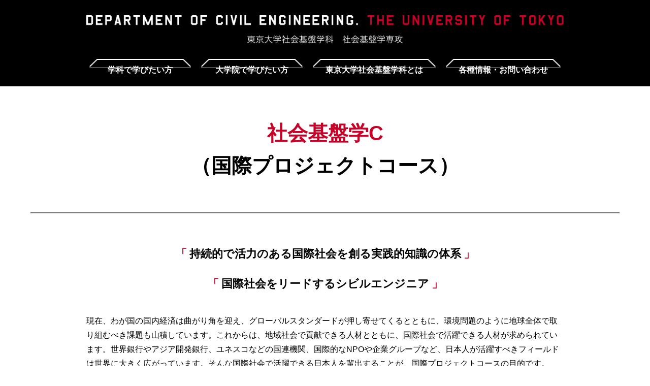

--- FILE ---
content_type: text/html; charset=UTF-8
request_url: https://www.civil.t.u-tokyo.ac.jp/curriculum/curriculum_c/
body_size: 26237
content:
<!DOCTYPE html>
<html lang="ja">

<head>
	<!-- Google tag (gtag.js) -->
	<script async src="https://www.googletagmanager.com/gtag/js?id=UA-245497890-1"></script>
	<script>
		window.dataLayer = window.dataLayer || [];

		function gtag() {
			dataLayer.push(arguments);
		}
		gtag('js', new Date());
		gtag('config', 'UA-245497890-1');
	</script>
	<meta charset="utf-8">
	<meta name="viewport" content="width=device-width,initial-scale=1.0,minimum-scale=1.0,maximum-scale=2.0,user-scalable=1" id="viewport">
	<meta property="og:site_name" content="">
	<meta property="og:type" content="website">
	<meta property="og:title" content="[東大社会基盤学] 東京大学 社会基盤学科／社会基盤学専攻">
	<meta property="og:image" content="">
	<meta name="keywords" content="">
	<meta name="description" content="">
	
	<link rel="preconnect" href="https://fonts.googleapis.com">
	<link rel="preconnect" href="https://fonts.gstatic.com" crossorigin>
	<link href="https://fonts.googleapis.com/css2?family=Barlow:wght@400;500;600;700&display=swap" rel="stylesheet">
	<link rel="stylesheet" href="https://www.civil.t.u-tokyo.ac.jp/wp/wp-content/themes/civil202504/css/flickity.css">
	<link rel="stylesheet" href="https://www.civil.t.u-tokyo.ac.jp/wp/wp-content/themes/civil202504/css/style.css?ver=1769244834">
	<!--<link rel="shortcut icon" href="favicon.ico">-->
	
		<!-- All in One SEO 4.4.7.1 - aioseo.com -->
		<title>社会基盤学C（国際プロジェクトコース） | [東大社会基盤学] 東京大学 社会基盤学科／社会基盤学専</title>
		<meta name="description" content="社会基盤学C（国際プロジェクトコース） 「持続的で活力のある国際社会を創る実践的知識の体系」 「国際社会をリー" />
		<meta name="robots" content="max-image-preview:large" />
		<link rel="canonical" href="https://www.civil.t.u-tokyo.ac.jp/curriculum/curriculum_c/" />
		<meta name="generator" content="All in One SEO (AIOSEO) 4.4.7.1" />
		<meta property="og:locale" content="ja_JP" />
		<meta property="og:site_name" content="[東大社会基盤学] 東京大学 社会基盤学科／社会基盤学専 |" />
		<meta property="og:type" content="article" />
		<meta property="og:title" content="社会基盤学C（国際プロジェクトコース） | [東大社会基盤学] 東京大学 社会基盤学科／社会基盤学専" />
		<meta property="og:description" content="社会基盤学C（国際プロジェクトコース） 「持続的で活力のある国際社会を創る実践的知識の体系」 「国際社会をリー" />
		<meta property="og:url" content="https://www.civil.t.u-tokyo.ac.jp/curriculum/curriculum_c/" />
		<meta property="article:published_time" content="2015-05-18T09:35:28+00:00" />
		<meta property="article:modified_time" content="2023-05-26T08:53:17+00:00" />
		<meta name="twitter:card" content="summary_large_image" />
		<meta name="twitter:title" content="社会基盤学C（国際プロジェクトコース） | [東大社会基盤学] 東京大学 社会基盤学科／社会基盤学専" />
		<meta name="twitter:description" content="社会基盤学C（国際プロジェクトコース） 「持続的で活力のある国際社会を創る実践的知識の体系」 「国際社会をリー" />
		<script type="application/ld+json" class="aioseo-schema">
			{"@context":"https:\/\/schema.org","@graph":[{"@type":"BreadcrumbList","@id":"https:\/\/www.civil.t.u-tokyo.ac.jp\/curriculum\/curriculum_c\/#breadcrumblist","itemListElement":[{"@type":"ListItem","@id":"https:\/\/www.civil.t.u-tokyo.ac.jp\/#listItem","position":1,"item":{"@type":"WebPage","@id":"https:\/\/www.civil.t.u-tokyo.ac.jp\/","name":"\u5bb6","url":"https:\/\/www.civil.t.u-tokyo.ac.jp\/"},"nextItem":"https:\/\/www.civil.t.u-tokyo.ac.jp\/curriculum\/#listItem"},{"@type":"ListItem","@id":"https:\/\/www.civil.t.u-tokyo.ac.jp\/curriculum\/#listItem","position":2,"item":{"@type":"WebPage","@id":"https:\/\/www.civil.t.u-tokyo.ac.jp\/curriculum\/","name":"\u6559\u80b2\u3068\u30ab\u30ea\u30ad\u30e5\u30e9\u30e0","description":"\u6559\u80b2\u3068\u30ab\u30ea\u30ad\u30e5\u30e9\u30e0 \u6771\u5927\u793e\u4f1a\u57fa\u76e4\u5b66\u306e\u6559\u80b2\u306e\u7279\u5fb4\u306f\u3001\u793e\u4f1a\u57fa\u76e4\u5b66\u306e\u30d5\u30a3\u30fc\u30eb\u30c9\u306e\u5e83\u3055\u306b\u5bfe\u5fdc\u3067\u304d\u308b\u3055\u307e\u3056\u307e\u306a\u4eba\u6750\u3092\u80b2\u6210","url":"https:\/\/www.civil.t.u-tokyo.ac.jp\/curriculum\/"},"nextItem":"https:\/\/www.civil.t.u-tokyo.ac.jp\/curriculum\/curriculum_c\/#listItem","previousItem":"https:\/\/www.civil.t.u-tokyo.ac.jp\/#listItem"},{"@type":"ListItem","@id":"https:\/\/www.civil.t.u-tokyo.ac.jp\/curriculum\/curriculum_c\/#listItem","position":3,"item":{"@type":"WebPage","@id":"https:\/\/www.civil.t.u-tokyo.ac.jp\/curriculum\/curriculum_c\/","name":"\u793e\u4f1a\u57fa\u76e4\u5b66C\uff08\u56fd\u969b\u30d7\u30ed\u30b8\u30a7\u30af\u30c8\u30b3\u30fc\u30b9\uff09","description":"\u793e\u4f1a\u57fa\u76e4\u5b66C\uff08\u56fd\u969b\u30d7\u30ed\u30b8\u30a7\u30af\u30c8\u30b3\u30fc\u30b9\uff09 \u300c\u6301\u7d9a\u7684\u3067\u6d3b\u529b\u306e\u3042\u308b\u56fd\u969b\u793e\u4f1a\u3092\u5275\u308b\u5b9f\u8df5\u7684\u77e5\u8b58\u306e\u4f53\u7cfb\u300d \u300c\u56fd\u969b\u793e\u4f1a\u3092\u30ea\u30fc","url":"https:\/\/www.civil.t.u-tokyo.ac.jp\/curriculum\/curriculum_c\/"},"previousItem":"https:\/\/www.civil.t.u-tokyo.ac.jp\/curriculum\/#listItem"}]},{"@type":"Organization","@id":"https:\/\/www.civil.t.u-tokyo.ac.jp\/#organization","name":"\u3010STG\u3011[\u6771\u5927\u793e\u4f1a\u57fa\u76e4\u5b66] \u6771\u4eac\u5927\u5b66 \u793e\u4f1a\u57fa\u76e4\u5b66\u79d1\uff0f\u793e\u4f1a\u57fa\u76e4\u5b66\u5c02","url":"https:\/\/www.civil.t.u-tokyo.ac.jp\/"},{"@type":"WebPage","@id":"https:\/\/www.civil.t.u-tokyo.ac.jp\/curriculum\/curriculum_c\/#webpage","url":"https:\/\/www.civil.t.u-tokyo.ac.jp\/curriculum\/curriculum_c\/","name":"\u793e\u4f1a\u57fa\u76e4\u5b66C\uff08\u56fd\u969b\u30d7\u30ed\u30b8\u30a7\u30af\u30c8\u30b3\u30fc\u30b9\uff09 | [\u6771\u5927\u793e\u4f1a\u57fa\u76e4\u5b66] \u6771\u4eac\u5927\u5b66 \u793e\u4f1a\u57fa\u76e4\u5b66\u79d1\uff0f\u793e\u4f1a\u57fa\u76e4\u5b66\u5c02","description":"\u793e\u4f1a\u57fa\u76e4\u5b66C\uff08\u56fd\u969b\u30d7\u30ed\u30b8\u30a7\u30af\u30c8\u30b3\u30fc\u30b9\uff09 \u300c\u6301\u7d9a\u7684\u3067\u6d3b\u529b\u306e\u3042\u308b\u56fd\u969b\u793e\u4f1a\u3092\u5275\u308b\u5b9f\u8df5\u7684\u77e5\u8b58\u306e\u4f53\u7cfb\u300d \u300c\u56fd\u969b\u793e\u4f1a\u3092\u30ea\u30fc","inLanguage":"ja","isPartOf":{"@id":"https:\/\/www.civil.t.u-tokyo.ac.jp\/#website"},"breadcrumb":{"@id":"https:\/\/www.civil.t.u-tokyo.ac.jp\/curriculum\/curriculum_c\/#breadcrumblist"},"datePublished":"2015-05-18T09:35:28+09:00","dateModified":"2023-05-26T08:53:17+09:00"},{"@type":"WebSite","@id":"https:\/\/www.civil.t.u-tokyo.ac.jp\/#website","url":"https:\/\/www.civil.t.u-tokyo.ac.jp\/","name":"\u3010STG\u3011[\u6771\u5927\u793e\u4f1a\u57fa\u76e4\u5b66] \u6771\u4eac\u5927\u5b66 \u793e\u4f1a\u57fa\u76e4\u5b66\u79d1\uff0f\u793e\u4f1a\u57fa\u76e4\u5b66\u5c02","inLanguage":"ja","publisher":{"@id":"https:\/\/www.civil.t.u-tokyo.ac.jp\/#organization"}}]}
		</script>
		<!-- All in One SEO -->

<script type="text/javascript">
window._wpemojiSettings = {"baseUrl":"https:\/\/s.w.org\/images\/core\/emoji\/14.0.0\/72x72\/","ext":".png","svgUrl":"https:\/\/s.w.org\/images\/core\/emoji\/14.0.0\/svg\/","svgExt":".svg","source":{"concatemoji":"https:\/\/www.civil.t.u-tokyo.ac.jp\/wp\/wp-includes\/js\/wp-emoji-release.min.js?ver=6.2.2"}};
/*! This file is auto-generated */
!function(e,a,t){var n,r,o,i=a.createElement("canvas"),p=i.getContext&&i.getContext("2d");function s(e,t){p.clearRect(0,0,i.width,i.height),p.fillText(e,0,0);e=i.toDataURL();return p.clearRect(0,0,i.width,i.height),p.fillText(t,0,0),e===i.toDataURL()}function c(e){var t=a.createElement("script");t.src=e,t.defer=t.type="text/javascript",a.getElementsByTagName("head")[0].appendChild(t)}for(o=Array("flag","emoji"),t.supports={everything:!0,everythingExceptFlag:!0},r=0;r<o.length;r++)t.supports[o[r]]=function(e){if(p&&p.fillText)switch(p.textBaseline="top",p.font="600 32px Arial",e){case"flag":return s("\ud83c\udff3\ufe0f\u200d\u26a7\ufe0f","\ud83c\udff3\ufe0f\u200b\u26a7\ufe0f")?!1:!s("\ud83c\uddfa\ud83c\uddf3","\ud83c\uddfa\u200b\ud83c\uddf3")&&!s("\ud83c\udff4\udb40\udc67\udb40\udc62\udb40\udc65\udb40\udc6e\udb40\udc67\udb40\udc7f","\ud83c\udff4\u200b\udb40\udc67\u200b\udb40\udc62\u200b\udb40\udc65\u200b\udb40\udc6e\u200b\udb40\udc67\u200b\udb40\udc7f");case"emoji":return!s("\ud83e\udef1\ud83c\udffb\u200d\ud83e\udef2\ud83c\udfff","\ud83e\udef1\ud83c\udffb\u200b\ud83e\udef2\ud83c\udfff")}return!1}(o[r]),t.supports.everything=t.supports.everything&&t.supports[o[r]],"flag"!==o[r]&&(t.supports.everythingExceptFlag=t.supports.everythingExceptFlag&&t.supports[o[r]]);t.supports.everythingExceptFlag=t.supports.everythingExceptFlag&&!t.supports.flag,t.DOMReady=!1,t.readyCallback=function(){t.DOMReady=!0},t.supports.everything||(n=function(){t.readyCallback()},a.addEventListener?(a.addEventListener("DOMContentLoaded",n,!1),e.addEventListener("load",n,!1)):(e.attachEvent("onload",n),a.attachEvent("onreadystatechange",function(){"complete"===a.readyState&&t.readyCallback()})),(e=t.source||{}).concatemoji?c(e.concatemoji):e.wpemoji&&e.twemoji&&(c(e.twemoji),c(e.wpemoji)))}(window,document,window._wpemojiSettings);
</script>
<style type="text/css">
img.wp-smiley,
img.emoji {
	display: inline !important;
	border: none !important;
	box-shadow: none !important;
	height: 1em !important;
	width: 1em !important;
	margin: 0 0.07em !important;
	vertical-align: -0.1em !important;
	background: none !important;
	padding: 0 !important;
}
</style>
	<link rel='stylesheet' id='wp-block-library-css' href='https://www.civil.t.u-tokyo.ac.jp/wp/wp-includes/css/dist/block-library/style.min.css?ver=6.2.2' type='text/css' media='all' />
<link rel='stylesheet' id='classic-theme-styles-css' href='https://www.civil.t.u-tokyo.ac.jp/wp/wp-includes/css/classic-themes.min.css?ver=6.2.2' type='text/css' media='all' />
<style id='global-styles-inline-css' type='text/css'>
body{--wp--preset--color--black: #000000;--wp--preset--color--cyan-bluish-gray: #abb8c3;--wp--preset--color--white: #ffffff;--wp--preset--color--pale-pink: #f78da7;--wp--preset--color--vivid-red: #cf2e2e;--wp--preset--color--luminous-vivid-orange: #ff6900;--wp--preset--color--luminous-vivid-amber: #fcb900;--wp--preset--color--light-green-cyan: #7bdcb5;--wp--preset--color--vivid-green-cyan: #00d084;--wp--preset--color--pale-cyan-blue: #8ed1fc;--wp--preset--color--vivid-cyan-blue: #0693e3;--wp--preset--color--vivid-purple: #9b51e0;--wp--preset--gradient--vivid-cyan-blue-to-vivid-purple: linear-gradient(135deg,rgba(6,147,227,1) 0%,rgb(155,81,224) 100%);--wp--preset--gradient--light-green-cyan-to-vivid-green-cyan: linear-gradient(135deg,rgb(122,220,180) 0%,rgb(0,208,130) 100%);--wp--preset--gradient--luminous-vivid-amber-to-luminous-vivid-orange: linear-gradient(135deg,rgba(252,185,0,1) 0%,rgba(255,105,0,1) 100%);--wp--preset--gradient--luminous-vivid-orange-to-vivid-red: linear-gradient(135deg,rgba(255,105,0,1) 0%,rgb(207,46,46) 100%);--wp--preset--gradient--very-light-gray-to-cyan-bluish-gray: linear-gradient(135deg,rgb(238,238,238) 0%,rgb(169,184,195) 100%);--wp--preset--gradient--cool-to-warm-spectrum: linear-gradient(135deg,rgb(74,234,220) 0%,rgb(151,120,209) 20%,rgb(207,42,186) 40%,rgb(238,44,130) 60%,rgb(251,105,98) 80%,rgb(254,248,76) 100%);--wp--preset--gradient--blush-light-purple: linear-gradient(135deg,rgb(255,206,236) 0%,rgb(152,150,240) 100%);--wp--preset--gradient--blush-bordeaux: linear-gradient(135deg,rgb(254,205,165) 0%,rgb(254,45,45) 50%,rgb(107,0,62) 100%);--wp--preset--gradient--luminous-dusk: linear-gradient(135deg,rgb(255,203,112) 0%,rgb(199,81,192) 50%,rgb(65,88,208) 100%);--wp--preset--gradient--pale-ocean: linear-gradient(135deg,rgb(255,245,203) 0%,rgb(182,227,212) 50%,rgb(51,167,181) 100%);--wp--preset--gradient--electric-grass: linear-gradient(135deg,rgb(202,248,128) 0%,rgb(113,206,126) 100%);--wp--preset--gradient--midnight: linear-gradient(135deg,rgb(2,3,129) 0%,rgb(40,116,252) 100%);--wp--preset--duotone--dark-grayscale: url('#wp-duotone-dark-grayscale');--wp--preset--duotone--grayscale: url('#wp-duotone-grayscale');--wp--preset--duotone--purple-yellow: url('#wp-duotone-purple-yellow');--wp--preset--duotone--blue-red: url('#wp-duotone-blue-red');--wp--preset--duotone--midnight: url('#wp-duotone-midnight');--wp--preset--duotone--magenta-yellow: url('#wp-duotone-magenta-yellow');--wp--preset--duotone--purple-green: url('#wp-duotone-purple-green');--wp--preset--duotone--blue-orange: url('#wp-duotone-blue-orange');--wp--preset--font-size--small: 13px;--wp--preset--font-size--medium: 20px;--wp--preset--font-size--large: 36px;--wp--preset--font-size--x-large: 42px;--wp--preset--spacing--20: 0.44rem;--wp--preset--spacing--30: 0.67rem;--wp--preset--spacing--40: 1rem;--wp--preset--spacing--50: 1.5rem;--wp--preset--spacing--60: 2.25rem;--wp--preset--spacing--70: 3.38rem;--wp--preset--spacing--80: 5.06rem;--wp--preset--shadow--natural: 6px 6px 9px rgba(0, 0, 0, 0.2);--wp--preset--shadow--deep: 12px 12px 50px rgba(0, 0, 0, 0.4);--wp--preset--shadow--sharp: 6px 6px 0px rgba(0, 0, 0, 0.2);--wp--preset--shadow--outlined: 6px 6px 0px -3px rgba(255, 255, 255, 1), 6px 6px rgba(0, 0, 0, 1);--wp--preset--shadow--crisp: 6px 6px 0px rgba(0, 0, 0, 1);}:where(.is-layout-flex){gap: 0.5em;}body .is-layout-flow > .alignleft{float: left;margin-inline-start: 0;margin-inline-end: 2em;}body .is-layout-flow > .alignright{float: right;margin-inline-start: 2em;margin-inline-end: 0;}body .is-layout-flow > .aligncenter{margin-left: auto !important;margin-right: auto !important;}body .is-layout-constrained > .alignleft{float: left;margin-inline-start: 0;margin-inline-end: 2em;}body .is-layout-constrained > .alignright{float: right;margin-inline-start: 2em;margin-inline-end: 0;}body .is-layout-constrained > .aligncenter{margin-left: auto !important;margin-right: auto !important;}body .is-layout-constrained > :where(:not(.alignleft):not(.alignright):not(.alignfull)){max-width: var(--wp--style--global--content-size);margin-left: auto !important;margin-right: auto !important;}body .is-layout-constrained > .alignwide{max-width: var(--wp--style--global--wide-size);}body .is-layout-flex{display: flex;}body .is-layout-flex{flex-wrap: wrap;align-items: center;}body .is-layout-flex > *{margin: 0;}:where(.wp-block-columns.is-layout-flex){gap: 2em;}.has-black-color{color: var(--wp--preset--color--black) !important;}.has-cyan-bluish-gray-color{color: var(--wp--preset--color--cyan-bluish-gray) !important;}.has-white-color{color: var(--wp--preset--color--white) !important;}.has-pale-pink-color{color: var(--wp--preset--color--pale-pink) !important;}.has-vivid-red-color{color: var(--wp--preset--color--vivid-red) !important;}.has-luminous-vivid-orange-color{color: var(--wp--preset--color--luminous-vivid-orange) !important;}.has-luminous-vivid-amber-color{color: var(--wp--preset--color--luminous-vivid-amber) !important;}.has-light-green-cyan-color{color: var(--wp--preset--color--light-green-cyan) !important;}.has-vivid-green-cyan-color{color: var(--wp--preset--color--vivid-green-cyan) !important;}.has-pale-cyan-blue-color{color: var(--wp--preset--color--pale-cyan-blue) !important;}.has-vivid-cyan-blue-color{color: var(--wp--preset--color--vivid-cyan-blue) !important;}.has-vivid-purple-color{color: var(--wp--preset--color--vivid-purple) !important;}.has-black-background-color{background-color: var(--wp--preset--color--black) !important;}.has-cyan-bluish-gray-background-color{background-color: var(--wp--preset--color--cyan-bluish-gray) !important;}.has-white-background-color{background-color: var(--wp--preset--color--white) !important;}.has-pale-pink-background-color{background-color: var(--wp--preset--color--pale-pink) !important;}.has-vivid-red-background-color{background-color: var(--wp--preset--color--vivid-red) !important;}.has-luminous-vivid-orange-background-color{background-color: var(--wp--preset--color--luminous-vivid-orange) !important;}.has-luminous-vivid-amber-background-color{background-color: var(--wp--preset--color--luminous-vivid-amber) !important;}.has-light-green-cyan-background-color{background-color: var(--wp--preset--color--light-green-cyan) !important;}.has-vivid-green-cyan-background-color{background-color: var(--wp--preset--color--vivid-green-cyan) !important;}.has-pale-cyan-blue-background-color{background-color: var(--wp--preset--color--pale-cyan-blue) !important;}.has-vivid-cyan-blue-background-color{background-color: var(--wp--preset--color--vivid-cyan-blue) !important;}.has-vivid-purple-background-color{background-color: var(--wp--preset--color--vivid-purple) !important;}.has-black-border-color{border-color: var(--wp--preset--color--black) !important;}.has-cyan-bluish-gray-border-color{border-color: var(--wp--preset--color--cyan-bluish-gray) !important;}.has-white-border-color{border-color: var(--wp--preset--color--white) !important;}.has-pale-pink-border-color{border-color: var(--wp--preset--color--pale-pink) !important;}.has-vivid-red-border-color{border-color: var(--wp--preset--color--vivid-red) !important;}.has-luminous-vivid-orange-border-color{border-color: var(--wp--preset--color--luminous-vivid-orange) !important;}.has-luminous-vivid-amber-border-color{border-color: var(--wp--preset--color--luminous-vivid-amber) !important;}.has-light-green-cyan-border-color{border-color: var(--wp--preset--color--light-green-cyan) !important;}.has-vivid-green-cyan-border-color{border-color: var(--wp--preset--color--vivid-green-cyan) !important;}.has-pale-cyan-blue-border-color{border-color: var(--wp--preset--color--pale-cyan-blue) !important;}.has-vivid-cyan-blue-border-color{border-color: var(--wp--preset--color--vivid-cyan-blue) !important;}.has-vivid-purple-border-color{border-color: var(--wp--preset--color--vivid-purple) !important;}.has-vivid-cyan-blue-to-vivid-purple-gradient-background{background: var(--wp--preset--gradient--vivid-cyan-blue-to-vivid-purple) !important;}.has-light-green-cyan-to-vivid-green-cyan-gradient-background{background: var(--wp--preset--gradient--light-green-cyan-to-vivid-green-cyan) !important;}.has-luminous-vivid-amber-to-luminous-vivid-orange-gradient-background{background: var(--wp--preset--gradient--luminous-vivid-amber-to-luminous-vivid-orange) !important;}.has-luminous-vivid-orange-to-vivid-red-gradient-background{background: var(--wp--preset--gradient--luminous-vivid-orange-to-vivid-red) !important;}.has-very-light-gray-to-cyan-bluish-gray-gradient-background{background: var(--wp--preset--gradient--very-light-gray-to-cyan-bluish-gray) !important;}.has-cool-to-warm-spectrum-gradient-background{background: var(--wp--preset--gradient--cool-to-warm-spectrum) !important;}.has-blush-light-purple-gradient-background{background: var(--wp--preset--gradient--blush-light-purple) !important;}.has-blush-bordeaux-gradient-background{background: var(--wp--preset--gradient--blush-bordeaux) !important;}.has-luminous-dusk-gradient-background{background: var(--wp--preset--gradient--luminous-dusk) !important;}.has-pale-ocean-gradient-background{background: var(--wp--preset--gradient--pale-ocean) !important;}.has-electric-grass-gradient-background{background: var(--wp--preset--gradient--electric-grass) !important;}.has-midnight-gradient-background{background: var(--wp--preset--gradient--midnight) !important;}.has-small-font-size{font-size: var(--wp--preset--font-size--small) !important;}.has-medium-font-size{font-size: var(--wp--preset--font-size--medium) !important;}.has-large-font-size{font-size: var(--wp--preset--font-size--large) !important;}.has-x-large-font-size{font-size: var(--wp--preset--font-size--x-large) !important;}
.wp-block-navigation a:where(:not(.wp-element-button)){color: inherit;}
:where(.wp-block-columns.is-layout-flex){gap: 2em;}
.wp-block-pullquote{font-size: 1.5em;line-height: 1.6;}
</style>
<link rel="https://api.w.org/" href="https://www.civil.t.u-tokyo.ac.jp/wp-json/" /><link rel="alternate" type="application/json" href="https://www.civil.t.u-tokyo.ac.jp/wp-json/wp/v2/pages/39" /><link rel="EditURI" type="application/rsd+xml" title="RSD" href="https://www.civil.t.u-tokyo.ac.jp/wp/xmlrpc.php?rsd" />
<link rel="wlwmanifest" type="application/wlwmanifest+xml" href="https://www.civil.t.u-tokyo.ac.jp/wp/wp-includes/wlwmanifest.xml" />
<meta name="generator" content="WordPress 6.2.2" />
<link rel='shortlink' href='https://www.civil.t.u-tokyo.ac.jp/?p=39' />
<link rel="alternate" type="application/json+oembed" href="https://www.civil.t.u-tokyo.ac.jp/wp-json/oembed/1.0/embed?url=https%3A%2F%2Fwww.civil.t.u-tokyo.ac.jp%2Fcurriculum%2Fcurriculum_c%2F" />
<link rel="alternate" type="text/xml+oembed" href="https://www.civil.t.u-tokyo.ac.jp/wp-json/oembed/1.0/embed?url=https%3A%2F%2Fwww.civil.t.u-tokyo.ac.jp%2Fcurriculum%2Fcurriculum_c%2F&#038;format=xml" />
	<script type="text/javascript" src="//webfont.fontplus.jp/accessor/script/fontplus.js?qiDGVCL7kYw%3D&aa=1" charset="utf-8"></script>
</head>

<body>

<div id="top"></div>

<div class="wrapper">

<!-- ////////// HEADER AREA ////////// -->
<header class="p-header">
		<div class="c-container">
		<div class="p-header__logo">
						  <a href="https://www.civil.t.u-tokyo.ac.jp">
				  <picture>
<source media="(min-width: 769px)" srcset="https://www.civil.t.u-tokyo.ac.jp/wp/wp-content/themes/civil202504/img/common/logo.png">
<source media="(max-width: 768px)" srcset="https://www.civil.t.u-tokyo.ac.jp/wp/wp-content/themes/civil202504/img/common/logo_sp.png">
<img src="https://www.civil.t.u-tokyo.ac.jp/wp/wp-content/themes/civil202504/img/common/logo.png" alt="DEPARTMENT OF CIVIL ENGINEERING. THE UNIVERSITY OF TOKYO 東京大学社会基盤学科 社会基盤学専攻">
			  	</picture>
			  </a>
					</div>
		<nav class="p-header__nav">
							<ul>
					<li><a href="https://www.civil.t.u-tokyo.ac.jp/komaba">学科で学びたい方</a></li>
					<li><a href="https://www.civil.t.u-tokyo.ac.jp/graduate_school">大学院で学びたい方</a></li>
					<li><a href="https://www.civil.t.u-tokyo.ac.jp/about">東京大学社会基盤学科とは</a></li>
					<li><a href="https://www.civil.t.u-tokyo.ac.jp/information">各種情報・お問い合わせ</a></li>
				</ul>
					</nav>
	</div>
	<div class="p-header__links">
					<a href="https://www.civil.t.u-tokyo.ac.jp/en" target="_blank"><img src="https://www.civil.t.u-tokyo.ac.jp/wp/wp-content/themes/civil202504/img/common/link_en.png" alt="ENGLISH SITE" class="en"></a>
				<a href="https://www.facebook.com/UTokyo.civil.engineering" target="_blank"><img src="https://www.civil.t.u-tokyo.ac.jp/wp/wp-content/themes/civil202504/img/common/logo_fb.png" alt="Facebook" class="fb"></a>
	</div>
</header>
<!-- ////////// HEADER AREA ////////// -->

<!-- ////////// CONTENTS AREA ////////// -->
<main class="p-main">

<div class="curriculumAbc">
    <div class="c-container">
        <div class="p-pageHeaderNoimg">
            <div class="c-container --narrow">
                <h1 class="p-pageHeaderNoimg__title"><span>社会基盤学C</span><br>（国際プロジェクトコース）</h1>
            </div>
        </div>
        <div class="c-container --narrow">
            <div class="curriculumAbc-lead">
                <p><span class="curriculumAbc-lead__parentheses --left">「</span>持続的で活力のある国際社会を創る<br class="device_sp">実践的知識の体系<span class="curriculumAbc-lead__parentheses --right">」</span></p>
                <p><span class="curriculumAbc-lead__parentheses --left">「</span>国際社会をリードするシビルエンジニア<span class="curriculumAbc-lead__parentheses --right">」</span></p>
            </div>
            <div class="c-txt">現在、わが国の国内経済は曲がり角を迎え、グローバルスタンダードが押し寄せてくるとともに、環境問題のように地球全体で取り組むべき課題も山積しています。これからは、地域社会で貢献できる人材とともに、国際社会で活躍できる人材が求められています。世界銀行やアジア開発銀行、ユネスコなどの国連機関、国際的なNPOや企業グループなど、日本人が活躍すべきフィールドは世界に大きく広がっています。そんな国際社会で活躍できる日本人を輩出することが、国際プロジェクトコースの目的です。</div>
        </div>
    </div>
</div>

</main>
<!-- ////////// CONTANTS AREA ////////// -->

<!-- ////////// FOTTER AREA ////////// -->
<footer class="p-footer">
	<div class="c-container">
							<div class="p-footer__infomation">東京大学本郷キャンパス <br class="device_sp">工学部1号館・11号館<br>〒113-8656 東京都文京区本郷7-3-1</div>
			<small class="p-footer__copyright">Last updated on 2020. Copyright &copy; 2002 Department of Civil Engineering, The University of Tokyo. All Rights Reserved.</small>
			<div class="p-footer__links">
				<a href="https://www.civil.t.u-tokyo.ac.jp/en" target="_blank"><img src="https://www.civil.t.u-tokyo.ac.jp/wp/wp-content/themes/civil202504/img/common/link_en.png" alt="ENGLISH SITE" class="en"></a>
				<a href="https://www.facebook.com/UTokyo.civil.engineering" target="_blank"><img src="https://www.civil.t.u-tokyo.ac.jp/wp/wp-content/themes/civil202504/img/common/logo_fb.png" alt="Facebook" class="fb"></a>
			</div>
				<a href="#"><img src="https://www.civil.t.u-tokyo.ac.jp/wp/wp-content/themes/civil202504/img/common/pagetop.png" alt="ページトップへ" class="p-footer__pagetop"></a>
	</div>
</footer>

</div><!--/wrapper-->

<script src="https://www.civil.t.u-tokyo.ac.jp/wp/wp-content/themes/civil202504/js/jquery-1.10.0.min.js"></script>
<script src="https://www.civil.t.u-tokyo.ac.jp/wp/wp-content/themes/civil202504/js/jquery.easing.js"></script>
<script src="https://www.civil.t.u-tokyo.ac.jp/wp/wp-content/themes/civil202504/js/flickity.pkgd.min.js"></script>
<script src="https://www.civil.t.u-tokyo.ac.jp/wp/wp-content/themes/civil202504/js/common.js"></script>

</body>
</html>


--- FILE ---
content_type: text/css
request_url: https://www.civil.t.u-tokyo.ac.jp/wp/wp-content/themes/civil202504/css/style.css?ver=1769244834
body_size: 11426
content:
@charset "UTF-8";
/*! normalize.css v8.0.1 | MIT License | github.com/necolas/normalize.css */
/* Document
   ========================================================================== */
/**
 * 1. Correct the line height in all browsers.
 * 2. Prevent adjustments of font size after orientation changes in iOS.
 */
html {
  line-height: 1.15; /* 1 */
  -webkit-text-size-adjust: 100%; /* 2 */
}

/* Sections
   ========================================================================== */
/**
 * Remove the margin in all browsers.
 */
body {
  margin: 0;
}

/**
 * Render the `main` element consistently in IE.
 */
main {
  display: block;
}

/**
 * Correct the font size and margin on `h1` elements within `section` and
 * `article` contexts in Chrome, Firefox, and Safari.
 */
h1 {
  font-size: 2em;
  margin: 0.67em 0;
}

/* Grouping content
   ========================================================================== */
/**
 * 1. Add the correct box sizing in Firefox.
 * 2. Show the overflow in Edge and IE.
 */
hr {
  box-sizing: content-box; /* 1 */
  height: 0; /* 1 */
  overflow: visible; /* 2 */
}

/**
 * 1. Correct the inheritance and scaling of font size in all browsers.
 * 2. Correct the odd `em` font sizing in all browsers.
 */
pre {
  font-family: monospace, monospace; /* 1 */
  font-size: 1em; /* 2 */
}

/* Text-level semantics
   ========================================================================== */
/**
 * Remove the gray background on active links in IE 10.
 */
a {
  background-color: transparent;
}

/**
 * 1. Remove the bottom border in Chrome 57-
 * 2. Add the correct text decoration in Chrome, Edge, IE, Opera, and Safari.
 */
abbr[title] {
  border-bottom: none; /* 1 */
  text-decoration: underline; /* 2 */
  text-decoration: underline dotted; /* 2 */
}

/**
 * Add the correct font weight in Chrome, Edge, and Safari.
 */
b,
strong {
  font-weight: bolder;
}

/**
 * 1. Correct the inheritance and scaling of font size in all browsers.
 * 2. Correct the odd `em` font sizing in all browsers.
 */
code,
kbd,
samp {
  font-family: monospace, monospace; /* 1 */
  font-size: 1em; /* 2 */
}

/**
 * Add the correct font size in all browsers.
 */
small {
  font-size: 80%;
}

/**
 * Prevent `sub` and `sup` elements from affecting the line height in
 * all browsers.
 */
sub,
sup {
  font-size: 75%;
  line-height: 0;
  position: relative;
  vertical-align: baseline;
}

sub {
  bottom: -0.25em;
}

sup {
  top: -0.5em;
}

/* Embedded content
   ========================================================================== */
/**
 * Remove the border on images inside links in IE 10.
 */
img {
  border-style: none;
}

/* Forms
   ========================================================================== */
/**
 * 1. Change the font styles in all browsers.
 * 2. Remove the margin in Firefox and Safari.
 */
button,
input,
optgroup,
select,
textarea {
  font-family: inherit; /* 1 */
  font-size: 100%; /* 1 */
  line-height: 1.15; /* 1 */
  margin: 0; /* 2 */
}

/**
 * Show the overflow in IE.
 * 1. Show the overflow in Edge.
 */
button,
input { /* 1 */
  overflow: visible;
}

/**
 * Remove the inheritance of text transform in Edge, Firefox, and IE.
 * 1. Remove the inheritance of text transform in Firefox.
 */
button,
select { /* 1 */
  text-transform: none;
}

/**
 * Correct the inability to style clickable types in iOS and Safari.
 */
button,
[type=button],
[type=reset],
[type=submit] {
  -webkit-appearance: button;
}

/**
 * Remove the inner border and padding in Firefox.
 */
button::-moz-focus-inner,
[type=button]::-moz-focus-inner,
[type=reset]::-moz-focus-inner,
[type=submit]::-moz-focus-inner {
  border-style: none;
  padding: 0;
}

/**
 * Restore the focus styles unset by the previous rule.
 */
button:-moz-focusring,
[type=button]:-moz-focusring,
[type=reset]:-moz-focusring,
[type=submit]:-moz-focusring {
  outline: 1px dotted ButtonText;
}

/**
 * Correct the padding in Firefox.
 */
fieldset {
  padding: 0.35em 0.75em 0.625em;
}

/**
 * 1. Correct the text wrapping in Edge and IE.
 * 2. Correct the color inheritance from `fieldset` elements in IE.
 * 3. Remove the padding so developers are not caught out when they zero out
 *    `fieldset` elements in all browsers.
 */
legend {
  box-sizing: border-box; /* 1 */
  color: inherit; /* 2 */
  display: table; /* 1 */
  max-width: 100%; /* 1 */
  padding: 0; /* 3 */
  white-space: normal; /* 1 */
}

/**
 * Add the correct vertical alignment in Chrome, Firefox, and Opera.
 */
progress {
  vertical-align: baseline;
}

/**
 * Remove the default vertical scrollbar in IE 10+.
 */
textarea {
  overflow: auto;
}

/**
 * 1. Add the correct box sizing in IE 10.
 * 2. Remove the padding in IE 10.
 */
[type=checkbox],
[type=radio] {
  box-sizing: border-box; /* 1 */
  padding: 0; /* 2 */
}

/**
 * Correct the cursor style of increment and decrement buttons in Chrome.
 */
[type=number]::-webkit-inner-spin-button,
[type=number]::-webkit-outer-spin-button {
  height: auto;
}

/**
 * 1. Correct the odd appearance in Chrome and Safari.
 * 2. Correct the outline style in Safari.
 */
[type=search] {
  -webkit-appearance: textfield; /* 1 */
  outline-offset: -2px; /* 2 */
}

/**
 * Remove the inner padding in Chrome and Safari on macOS.
 */
[type=search]::-webkit-search-decoration {
  -webkit-appearance: none;
}

/**
 * 1. Correct the inability to style clickable types in iOS and Safari.
 * 2. Change font properties to `inherit` in Safari.
 */
::-webkit-file-upload-button {
  -webkit-appearance: button; /* 1 */
  font: inherit; /* 2 */
}

/* Interactive
   ========================================================================== */
/*
 * Add the correct display in Edge, IE 10+, and Firefox.
 */
details {
  display: block;
}

/*
 * Add the correct display in all browsers.
 */
summary {
  display: list-item;
}

/* Misc
   ========================================================================== */
/**
 * Add the correct display in IE 10+.
 */
template {
  display: none;
}

/**
 * Add the correct display in IE 10.
 */
[hidden] {
  display: none;
}

/* ====================================================
base
==================================================== */
/*--------------------------------------------
display
--------------------------------------------*/
.device_pc {
  display: block !important;
}
@media print, screen and (max-width: 768px) {
  .device_pc {
    display: none !important;
  }
}

.device_sp {
  display: none !important;
}
@media print, screen and (max-width: 768px) {
  .device_sp {
    display: block !important;
  }
}

/* ====================================================
base style
==================================================== */
html {
  scroll-behavior: smooth;
}
body {
  margin: 0;
  padding: 0;
  color: #000;
  font-size: 1rem;
  font-family: "游ゴシック Medium", "Yu Gothic Medium", "游ゴシック体", "YuGothic", "ヒラギノ角ゴ ProN W3", "Hiragino Kaku Gothic ProN", "メイリオ", "Meiryo", "verdana", sans-serif;
  line-height: 1.8;
  -webkit-text-size-adjust: 100%;
}
@media print, screen and (max-width: 768px) {
  body {
    font-size: 0.875rem;
  }
}

* {
  box-sizing: border-box;
  word-wrap: break-word;
}

@font-face {
  font-family: "font-enq";
  src: url("../fonts/Quantico-Bold.otf") format("woff"), url("../fonts/Quantico-Bold.ttf") format("truetype");
  font-weight: normal;
  font-style: normal;
}
.font-enq {
  font-family: "font-enq", sans-serif !important;
}

a {
  text-decoration: none;
  transition: all 0.3s ease;
  color: #C70027;
}
a:link {
  text-decoration: none;
}
a:visited {
  text-decoration: none;
}
a:hover {
  text-decoration: underline;
}
a:active {
  text-decoration: none;
}
a.no-click:hover {
  opacity: 1;
}
a img {
  transition: 0.3s;
}
a:hover img {
  opacity: 0.8;
}

p {
  margin: 0 0 1em;
}

img {
  max-width: 100%;
  height: auto;
  vertical-align: top;
  border: 0;
}

figure {
  width: 100%;
}

table {
  width: 100%;
  border-collapse: collapse;
  border-spacing: 0;
  line-height: 1.6;
}
table tr {
  border: 1px solid #333;
}
table td {
  padding: 10px 15px;
  border-right: 1px solid #333;
  vertical-align: middle;
}

ul {
  list-style: none;
  margin: 0;
  padding: 0;
}

dl,
dd {
  margin: 0;
}

iframe {
  width: 100%;
  height: 500px;
  margin: 10px auto;
}
@media print, screen and (max-width: 768px) {
  iframe {
    height: 200px;
  }
}

/* ====================================================
layout
==================================================== */
/* ====================================================
component
==================================================== */
.c-font-barlow {
  font-family: "Barlow", sans-serif;
}

.c-font-enq {
  font-family: "font-enq", sans-serif;
}

.c-bold {
  font-weight: 600;
}

.c-red {
  color: #C70027;
}

.c-wht {
  color: #fff;
}

.c-center {
  text-align: center;
}

.c-left {
  text-align: left;
}

.c-right {
  text-align: right;
}

.c-flex {
  display: flex;
}

.c-scrollbar {
  overflow-y: scroll;
}
.c-scrollbar::-webkit-scrollbar {
  width: 14px;
}
.c-scrollbar::-webkit-scrollbar-track {
  background: #fff;
}
.c-scrollbar::-webkit-scrollbar-thumb {
  background: #C70027;
}

.c-container {
  position: relative;
  max-width: 1200px;
  margin: 0 auto;
  padding: 0 20px;
}
@media print, screen and (max-width: 768px) {
  .c-container {
    max-width: 100%;
    padding: 0 15px;
  }
}
.c-container.--narrow {
  padding: 0 110px;
}
@media print, screen and (max-width: 1024px) {
  .c-container.--narrow {
    padding: 0;
  }
}
@media print, screen and (max-width: 768px) {
  .c-container.--narrow {
    padding: 0;
  }
}

.c-sec {
  margin: 0 0 60px;
}
@media print, screen and (max-width: 768px) {
  .c-sec {
    margin: 0 0 30px;
  }
}
.c-sec.--gray {
  margin: 40px 0 80px;
  padding: 80px 0;
  background: #E8E8E8;
}
@media print, screen and (max-width: 768px) {
  .c-sec.--gray {
    margin: 30px 0;
    padding: 30px 0;
  }
}
.c-sec.--narrow {
  max-width: 960px;
  margin: 0 auto;
}
@media print, screen and (max-width: 768px) {
  .c-sec.--narrow {
    max-width: 100%;
  }
}
.c-sec.--extra_narrow {
  max-width: 680px;
  margin: 0 auto;
}
@media print, screen and (max-width: 768px) {
  .c-sec.--extra_narrow {
    max-width: 100%;
  }
}

.c-subSec {
  margin: 0 0 40px;
}
@media print, screen and (max-width: 768px) {
  .c-subSec {
    margin: 0 0 20px;
  }
}

.c-heading {
  margin: 0 0 20px -90px;
  padding-left: 90px;
  font-size: 1.875rem;
  font-weight: 600;
  line-height: 1.6;
  color: #C70027;
}
@media print, screen and (max-width: 1024px) {
  .c-heading {
    margin: 0 0 20px;
    padding-left: 80px;
  }
}
@media print, screen and (max-width: 768px) {
  .c-heading {
    margin: 0 0 12px;
    padding-left: 0;
    font-size: 1.25rem;
  }
}
.c-heading.--no1 {
  background: url(../img/common/no1.svg) left top no-repeat;
  background-size: auto 40px;
}
@media print, screen and (max-width: 1024px) {
  .c-heading.--no1 {
    padding-left: 60px;
    background: url(../img/common/no1.svg) left 8px no-repeat;
    background-size: auto 30px;
  }
}
@media print, screen and (max-width: 768px) {
  .c-heading.--no1 {
    padding-left: 40px;
    background: url(../img/common/no1.svg) left 7px no-repeat;
    background-size: auto 20px;
  }
}
.c-heading.--no2 {
  background: url(../img/common/no2.svg) left top no-repeat;
  background-size: auto 40px;
}
@media print, screen and (max-width: 1024px) {
  .c-heading.--no2 {
    padding-left: 60px;
    background: url(../img/common/no2.svg) left 8px no-repeat;
    background-size: auto 30px;
  }
}
@media print, screen and (max-width: 768px) {
  .c-heading.--no2 {
    padding-left: 40px;
    background: url(../img/common/no2.svg) left 7px no-repeat;
    background-size: auto 20px;
  }
}
.c-heading.--no3 {
  background: url(../img/common/no3.svg) left top no-repeat;
  background-size: auto 40px;
}
@media print, screen and (max-width: 1024px) {
  .c-heading.--no3 {
    padding-left: 60px;
    background: url(../img/common/no3.svg) left 8px no-repeat;
    background-size: auto 30px;
  }
}
@media print, screen and (max-width: 768px) {
  .c-heading.--no3 {
    padding-left: 40px;
    background: url(../img/common/no3.svg) left 7px no-repeat;
    background-size: auto 20px;
  }
}
.c-heading.--no4 {
  background: url(../img/common/no4.svg) left top no-repeat;
  background-size: auto 40px;
}
@media print, screen and (max-width: 1024px) {
  .c-heading.--no4 {
    padding-left: 60px;
    background: url(../img/common/no4.svg) left 8px no-repeat;
    background-size: auto 30px;
  }
}
@media print, screen and (max-width: 768px) {
  .c-heading.--no4 {
    padding-left: 40px;
    background: url(../img/common/no4.svg) left 7px no-repeat;
    background-size: auto 20px;
  }
}
.c-heading.--no5 {
  background: url(../img/common/no5.svg) left top no-repeat;
  background-size: auto 40px;
}
@media print, screen and (max-width: 1024px) {
  .c-heading.--no5 {
    padding-left: 60px;
    background: url(../img/common/no5.svg) left 8px no-repeat;
    background-size: auto 30px;
  }
}
@media print, screen and (max-width: 768px) {
  .c-heading.--no5 {
    padding-left: 40px;
    background: url(../img/common/no5.svg) left 7px no-repeat;
    background-size: auto 20px;
  }
}

.c-subHeading {
  margin: 0 0 15px;
  font-size: 1.5rem;
  font-weight: 600;
  line-height: 1.6;
}
@media print, screen and (max-width: 768px) {
  .c-subHeading {
    margin: 0 0 10px;
    font-size: 1.125rem;
  }
}

.c-circleHeading {
  font-size: 0.875rem;
  font-weight: 600;
}
@media print, screen and (min-width: 769px) {
  .c-circleHeading {
    display: flex;
    align-items: center;
    justify-content: center;
    width: 131px;
    height: 131px;
    border: 1px solid #C70027;
    border-radius: 50%;
    text-align: center;
  }
  .c-circleHeading.--red {
    background: #C70027;
    color: #fff;
  }
  .c-circleHeading.--wht {
    background: #fff;
    color: #C70027;
  }
}
@media print, screen and (max-width: 768px) {
  .c-circleHeading {
    color: #C70027;
  }
}

.c-lead {
  margin-bottom: 40px;
  text-align: left;
  font-weight: 500;
}
@media print, screen and (max-width: 768px) {
  .c-lead {
    margin-bottom: 20px;
  }
}

.c-txt {
  margin: 0 0 1em;
}

.c-img {
  margin: 40px 0;
}
@media print, screen and (max-width: 768px) {
  .c-img {
    margin: 20px 0;
  }
}
.c-img figcaption {
  padding-top: 15px;
  font-size: 0.875rem;
  line-height: 1.4;
}
@media print, screen and (max-width: 768px) {
  .c-img figcaption {
    padding-top: 10px;
    font-size: 0.75rem;
  }
}
.c-img figcaption.--upper20 {
  margin-top: -20px;
  padding-top: 0;
}
@media print, screen and (max-width: 768px) {
  .c-img figcaption.--upper20 {
    margin-top: 0;
    padding-top: 10px;
  }
}

.c-subHeading + .c-img {
  margin: 0 0 40px;
}
@media print, screen and (max-width: 768px) {
  .c-subHeading + .c-img {
    margin: 0 0 20px;
  }
}

.c-btn a {
  position: relative;
  display: inline-flex;
  align-items: center;
  min-width: 360px;
  min-height: 50px;
  margin-bottom: 40px;
  padding: 0 20px 0 55px;
  background: #000;
  color: #fff;
  font-size: 1rem;
  font-weight: 600;
  line-height: 1.4;
  transition: none;
}
@media print, screen and (max-width: 768px) {
  .c-btn a {
    min-width: 100%;
    min-height: auto;
    margin-bottom: 20px;
    padding: 12px 10px 12px 40px;
    font-size: 0.875rem;
  }
}
.c-btn a::before {
  content: "";
  position: absolute;
  left: 20px;
  top: calc(50% - 7px);
  width: 0;
  height: 0;
  border-left: 10px solid transparent;
  border-right: 10px solid transparent;
  border-top: 14px solid #C70027;
}
@media print, screen and (max-width: 768px) {
  .c-btn a::before {
    left: 15px;
    top: calc(50% - 5px);
    border-left: 7px solid transparent;
    border-right: 7px solid transparent;
    border-top: 10px solid #C70027;
  }
}
.c-btn a:hover {
  background: #C70027;
  color: #fff;
  text-decoration: none;
}
@media print, screen and (max-width: 768px) {
  .c-btn a:hover {
    background: #000;
    color: #fff;
  }
}
.c-btn a:hover::before {
  border-top: 14px solid #fff;
}
@media print, screen and (max-width: 768px) {
  .c-btn a:hover::before {
    border-top: 10px solid #C70027;
  }
}

.c-link {
  margin-bottom: 20px;
}
@media print, screen and (max-width: 768px) {
  .c-link {
    margin-bottom: 8px;
  }
}
.c-link a {
  position: relative;
  display: inline-flex;
  align-items: center;
  min-width: 360px;
  min-height: 50px;
  padding: 0 50px 0 50px;
  background: #000;
  color: #fff;
  font-size: 1rem;
  font-weight: 600;
  line-height: 1.4;
}
@media print, screen and (max-width: 768px) {
  .c-link a {
    display: block;
    width: 100%;
    min-width: 100%;
    min-height: auto;
    padding: 12px 32px 12px 15px;
    font-size: 0.875rem;
  }
}
.c-link a.--w550 {
  min-width: 550px;
}
@media print, screen and (max-width: 768px) {
  .c-link a.--w550 {
    width: 100%;
    min-width: 100%;
  }
}
@media print, screen and (min-width: 769px) {
  .c-link a::before {
    content: "";
    position: absolute;
    left: 16px;
    top: 0;
    width: 0;
    height: 0;
    border-style: solid;
    border-top: 25px solid transparent;
    border-bottom: 25px solid transparent;
    border-left: 16px solid #C70027;
    border-right: 0;
  }
}
@media print, screen and (max-width: 768px) {
  .c-link a::before {
    content: "";
    position: absolute;
    right: 15px;
    top: calc(50% - 6px);
    display: inline-block;
    width: 8px;
    height: 8px;
    border-top: 2px solid #fff;
    border-right: 2px solid #fff;
    transform: rotate(45deg);
  }
}
@media print, screen and (min-width: 769px) {
  .c-link a::after {
    content: "";
    position: absolute;
    left: 14px;
    top: 0;
    width: 0;
    height: 0;
    border-style: solid;
    border-top: 25px solid transparent;
    border-bottom: 25px solid transparent;
    border-left: 16px solid #000;
    border-right: 0;
  }
}
.c-link a:hover {
  text-decoration: none;
  opacity: 0.8;
}
@media print, screen and (max-width: 768px) {
  .c-link a:hover {
    opacity: 1;
  }
}
.c-link__triangle {
  position: absolute;
  top: 0;
  right: -16px;
  width: 0;
  height: 0;
  border-style: solid;
  border-top: 25px solid transparent;
  border-bottom: 25px solid transparent;
  border-left: 16px solid #000;
  border-right: 0;
}
@media print, screen and (max-width: 768px) {
  .c-link__triangle {
    display: none;
  }
}

.c-map iframe {
  width: 80%;
}
@media print, screen and (max-width: 768px) {
  .c-map iframe {
    width: 100%;
    height: 300px;
  }
}

/* ====================================================
project
==================================================== */
/* -----------------------------------------------
header
----------------------------------------------- */
.p-header {
  position: relative;
  padding: 30px 0 10px 0;
  background: #000;
  color: #fff;
}
@media print, screen and (max-width: 768px) {
  .p-header {
    padding: 20px 0 0 0;
  }
}
.p-header a {
  color: #fff;
}
.p-header__logo {
  max-width: 940px;
  margin: 0 auto 30px;
  text-align: center;
}
@media print, screen and (max-width: 768px) {
  .p-header__logo {
    margin: 0 auto 20px;
  }
}
.p-header__logo a:hover {
  opacity: 1;
}
.p-header__logo img {
  width: 100%;
  max-width: 1100px;
}
.p-header__nav ul {
  list-style: none;
  margin: 0;
  padding: 0;
  display: flex;
  align-items: center;
  justify-content: center;
}
@media print, screen and (max-width: 768px) {
  .p-header__nav ul {
    flex-wrap: wrap;
  }
}
.p-header__nav li {
  padding: 0 10px;
  font-size: 1rem;
  font-weight: 600;
  text-align: center;
}
@media print, screen and (max-width: 768px) {
  .p-header__nav li {
    width: 50%;
    font-size: 0.6875rem;
  }
}
.p-header__nav li:first-child {
  padding: 0 10px 0 0;
}
@media print, screen and (max-width: 768px) {
  .p-header__nav li:first-child {
    padding: 0;
  }
}
.p-header__nav li:last-child {
  padding: 0 0 0 10px;
}
@media print, screen and (max-width: 768px) {
  .p-header__nav li:last-child {
    padding: 0;
  }
}
@media print, screen and (max-width: 768px) {
  .p-header__nav li:nth-child(odd) {
    padding: 0 5px 5px 0;
  }
}
@media print, screen and (max-width: 768px) {
  .p-header__nav li:nth-child(even) {
    padding: 0 0 5px 5px;
  }
}
.p-header__nav li a {
  display: block;
  min-width: 200px;
  padding: 8px 25px;
  background: url(../img/common/header_navi_bg_left.png) left top no-repeat, url(../img/common/header_navi_bg_right.png) right top no-repeat, url(../img/common/header_navi_bg.png) center top repeat-x;
  background-size: 16px auto, 16px auto, 5px auto;
}
@media print, screen and (max-width: 768px) {
  .p-header__nav li a {
    min-width: 50%;
    padding: 6px 5px;
    background: url(../img/common/header_navi_bg_left.png) left top no-repeat, url(../img/common/header_navi_bg_right.png) right top no-repeat, url(../img/common/header_navi_bg.png) center top repeat-x;
    background-size: 8px auto, 8px auto, 2.5px auto;
  }
}
.p-header__nav li a:hover {
  text-decoration: none;
}
.p-header__links {
  display: flex;
  align-items: center;
  position: absolute;
  right: 65px;
  bottom: 20px;
}
@media print, screen and (max-width: 1310px) {
  .p-header__links {
    display: none;
  }
}
.p-header__links a + a {
  margin-left: 20px;
}
.p-header__links .en {
  width: 60px;
  vertical-align: middle;
}
.p-header__links .ja {
  width: 30px;
  vertical-align: middle;
}
.p-header__links .fb {
  width: 40px;
  vertical-align: middle;
}

/* -----------------------------------------------
main
----------------------------------------------- */
.p-main {
  padding: 0 0 60px;
  overflow: hidden;
}
@media print, screen and (max-width: 768px) {
  .p-main {
    padding: 0 0 20px;
  }
}
.p-main.--en {
  font-family: "Barlow", sans-serif;
}

/* -----------------------------------------------
footer
----------------------------------------------- */
.p-footer {
  padding: 30px 0;
  background: #000;
  color: #fff;
}
@media print, screen and (max-width: 768px) {
  .p-footer {
    padding: 20px 0;
  }
}
.p-footer__infomation {
  margin-bottom: 1em;
  font-size: 0.875rem;
}
@media print, screen and (max-width: 768px) {
  .p-footer__infomation {
    font-size: 0.75rem;
  }
}
.p-footer__copyright {
  display: block;
  font-size: 0.75rem;
  font-family: "Barlow", sans-serif;
}
@media print, screen and (max-width: 768px) {
  .p-footer__copyright {
    font-size: 0.6875rem;
    line-height: 1.8;
  }
}
.p-footer__links {
  display: none;
}
@media print, screen and (max-width: 1310px) {
  .p-footer__links {
    display: flex;
    align-items: center;
    position: absolute;
    right: 55px;
    top: 3px;
  }
}
.p-footer__links a + a {
  margin-left: 10px;
}
.p-footer__links .en {
  width: 46px;
  vertical-align: middle;
}
.p-footer__links .ja {
  width: 20px;
  vertical-align: middle;
}
.p-footer__links .fb {
  width: 28px;
  vertical-align: middle;
}
.p-footer__pagetop {
  display: none;
}
@media print, screen and (max-width: 1310px) {
  .p-footer__pagetop {
    display: block;
    position: absolute;
    right: 10px;
    top: 0;
    width: 35px;
  }
}

/* -----------------------------------------------
pageHeader
----------------------------------------------- */
.p-pageHeader {
  margin-bottom: 40px;
  text-align: center;
}
@media print, screen and (max-width: 768px) {
  .p-pageHeader {
    margin-bottom: 20px;
  }
}
.p-pageHeader__img {
  display: block;
}
@media print, screen and (max-width: 768px) {
  .p-pageHeader__img {
    width: calc(100% + 40px);
    margin: 0 -20px;
  }
}
.p-pageHeader__img img {
  width: 100%;
}
.p-pageHeader__title {
  margin: 50px 0 40px;
  font-size: 2.5rem;
  line-height: 1.6;
  text-align: center;
}
@media print, screen and (max-width: 768px) {
  .p-pageHeader__title {
    margin: 20px 0 15px;
    font-size: 1.375rem;
  }
}
.p-pageHeader__title span {
  color: #C70027;
}

.p-pageHeaderFull {
  position: relative;
  margin-bottom: 50px;
}
@media print, screen and (max-width: 768px) {
  .p-pageHeaderFull {
    margin-bottom: 25px;
  }
}
.p-pageHeaderFull__img img {
  width: 100%;
}
.p-pageHeaderFull__title {
  position: absolute;
  left: 0;
  top: calc(50% - 50px - 25px);
  width: 100%;
  font-size: 3.125rem;
  text-align: center;
}
@media print, screen and (max-width: 768px) {
  .p-pageHeaderFull__title {
    top: calc(50% - 24px - 12px);
    font-size: 1.5rem;
  }
}

.p-pageHeaderNoimg {
  margin-bottom: 60px;
  padding: 60px 0;
  border-bottom: 2px #707070 solid;
  text-align: center;
}
@media print, screen and (max-width: 768px) {
  .p-pageHeaderNoimg {
    margin-bottom: 30px;
    padding: 25px 0;
    border-bottom: 1px #707070 solid;
  }
}
.p-pageHeaderNoimg.--narrow {
  margin-bottom: 50px;
  padding: 60px 0;
}
@media print, screen and (max-width: 768px) {
  .p-pageHeaderNoimg.--narrow {
    margin-bottom: 30px;
    padding: 25px 0;
  }
}
.p-pageHeaderNoimg__title {
  margin: 0;
  font-size: 2.5rem;
  line-height: 1.6;
}
@media print, screen and (max-width: 768px) {
  .p-pageHeaderNoimg__title {
    font-size: 1.375rem;
  }
}
.p-pageHeaderNoimg__title span {
  color: #C70027;
}

/* -----------------------------------------------
navi
----------------------------------------------- */
.p-navi {
  display: flex;
  flex-wrap: wrap;
  list-style: none;
  margin: 0 0 0 -6px;
  padding: 0;
}
@media print, screen and (max-width: 768px) {
  .p-navi {
    display: block;
    margin: 0;
  }
}
.p-navi li {
  width: calc(50% - 6px);
  margin: 0 0 6px 6px;
  font-size: 1rem;
  font-weight: 600;
  line-height: 1.2;
}
@media print, screen and (max-width: 768px) {
  .p-navi li {
    width: 100%;
    margin: 0 0 4px;
    font-size: 0.875rem;
  }
}
.p-navi li.--col2 {
  width: calc(50% - 6px);
}
@media print, screen and (max-width: 768px) {
  .p-navi li.--col2 {
    width: 100%;
  }
}
.p-navi li.--col3 {
  width: calc(33.3333333333% - 6px);
}
@media print, screen and (max-width: 768px) {
  .p-navi li.--col3 {
    width: 100%;
  }
}
.p-navi li.--col3-2 {
  width: calc(66.6666666667% - 6px);
}
@media print, screen and (max-width: 768px) {
  .p-navi li.--col3-2 {
    width: 100%;
  }
}
.p-navi li a {
  position: relative;
  display: flex;
  align-items: center;
  height: 50px;
  padding: 0 10px 0 50px;
  color: #fff;
  background: #000;
  overflow: hidden;
}
@media print, screen and (max-width: 768px) {
  .p-navi li a {
    height: auto;
    padding: 10px 6px 10px 40px;
  }
}
@media print, screen and (min-width: 769px) {
  .p-navi li a::before {
    content: "";
    position: absolute;
    left: 16px;
    top: 0;
    width: 0;
    height: 0;
    border-style: solid;
    border-top: 25px solid transparent;
    border-bottom: 25px solid transparent;
    border-left: 16px solid #C70027;
    border-right: 0;
  }
}
@media print, screen and (max-width: 768px) {
  .p-navi li a::before {
    content: "";
    position: absolute;
    left: 15px;
    top: calc(50% - 8px);
    display: inline-block;
    width: 8px;
    height: 8px;
    border-bottom: 2px solid #C70027;
    border-right: 2px solid #C70027;
    transform: rotate(45deg);
  }
}
@media print, screen and (min-width: 769px) {
  .p-navi li a::after {
    content: "";
    position: absolute;
    left: 14px;
    top: 0;
    width: 0;
    height: 0;
    border-style: solid;
    border-top: 25px solid transparent;
    border-bottom: 25px solid transparent;
    border-left: 16px solid #000;
    border-right: 0;
  }
}
.p-navi li a:hover {
  text-decoration: none;
  opacity: 0.8;
}
@media print, screen and (max-width: 768px) {
  .p-navi li a:hover {
    opacity: 1;
  }
}

.p-noNavi {
  display: flex;
  flex-wrap: wrap;
  list-style: none;
  margin: 0 0 0 -6px;
  padding: 0;
}
@media print, screen and (max-width: 768px) {
  .p-noNavi {
    display: block;
    margin: 0;
  }
}
.p-noNavi li {
  width: calc(50% - 6px);
  margin: 0 0 6px 6px;
  font-size: 1rem;
  font-weight: 600;
  line-height: 1.2;
}
@media print, screen and (max-width: 768px) {
  .p-noNavi li {
    width: 100%;
    margin: 0 0 4px;
    font-size: 0.875rem;
  }
}
.p-noNavi li.--col2 {
  width: calc(50% - 6px);
}
@media print, screen and (max-width: 768px) {
  .p-noNavi li.--col2 {
    width: 100%;
  }
}
.p-noNavi li.--col3 {
  width: calc(33.3333333333% - 6px);
}
@media print, screen and (max-width: 768px) {
  .p-noNavi li.--col3 {
    width: 100%;
  }
}
.p-noNavi li.--col3-2 {
  width: calc(66.6666666667% - 6px);
}
@media print, screen and (max-width: 768px) {
  .p-noNavi li.--col3-2 {
    width: 100%;
  }
}
.p-noNavi li a {
  position: relative;
  display: flex;
  align-items: center;
  height: 50px;
  padding: 0 10px 0 80px;
  color: #fff;
  background: #000;
  overflow: hidden;
}
@media print, screen and (max-width: 768px) {
  .p-noNavi li a {
    height: auto;
    padding: 10px 6px 10px 40px;
  }
}
.p-noNavi li a::before {
  content: "";
  position: absolute;
  left: 46px;
  top: 0;
  width: 0;
  height: 0;
  border-style: solid;
  border-top: 25px solid transparent;
  border-bottom: 25px solid transparent;
  border-left: 16px solid #fff;
  border-right: 0;
}
@media print, screen and (max-width: 768px) {
  .p-noNavi li a::before {
    content: none;
  }
}
.p-noNavi li a::after {
  content: "";
  position: absolute;
  left: 45px;
  top: 0;
  width: 0;
  height: 0;
  border-style: solid;
  border-top: 25px solid transparent;
  border-bottom: 25px solid transparent;
  border-left: 16px solid #000;
  border-right: 0;
}
@media print, screen and (max-width: 768px) {
  .p-noNavi li a::after {
    content: none;
  }
}
.p-noNavi li a:hover {
  text-decoration: none;
  opacity: 0.8;
}
@media print, screen and (max-width: 768px) {
  .p-noNavi li a:hover {
    opacity: 1;
  }
}
.p-noNavi__no {
  position: absolute;
  left: 0;
  top: 0;
  width: 50px;
  height: 50px;
  line-height: 1;
  z-index: 1;
}
@media print, screen and (max-width: 768px) {
  .p-noNavi__no {
    width: 40px;
    height: 100%;
  }
}
.p-noNavi__no.--no1 {
  background: url(../img/common/no1.png) 14px center no-repeat;
  background-size: auto 14px;
}
@media print, screen and (max-width: 768px) {
  .p-noNavi__no.--no1 {
    background: url(../img/common/no1.png) 12px center no-repeat;
    background-size: auto 12px;
  }
}
.p-noNavi__no.--no2 {
  background: url(../img/common/no2.png) 14px center no-repeat;
  background-size: auto 14px;
}
@media print, screen and (max-width: 768px) {
  .p-noNavi__no.--no2 {
    background: url(../img/common/no2.png) 12px center no-repeat;
    background-size: auto 12px;
  }
}
.p-noNavi__no.--no3 {
  background: url(../img/common/no3.png) 14px center no-repeat;
  background-size: auto 14px;
}
@media print, screen and (max-width: 768px) {
  .p-noNavi__no.--no3 {
    background: url(../img/common/no3.png) 12px center no-repeat;
    background-size: auto 12px;
  }
}
.p-noNavi__no.--no4 {
  background: url(../img/common/no4.png) 14px center no-repeat;
  background-size: auto 14px;
}
@media print, screen and (max-width: 768px) {
  .p-noNavi__no.--no4 {
    background: url(../img/common/no4.png) 12px center no-repeat;
    background-size: auto 12px;
  }
}
.p-noNavi__no.--no5 {
  background: url(../img/common/no5.png) 14px center no-repeat;
  background-size: auto 14px;
}
@media print, screen and (max-width: 768px) {
  .p-noNavi__no.--no5 {
    background: url(../img/common/no5.png) 12px center no-repeat;
    background-size: auto 12px;
  }
}

.p-subNavi {
  display: flex;
  flex-wrap: wrap;
  list-style: none;
  margin: 0 0 0 -4px;
  padding: 0;
}
@media print, screen and (max-width: 768px) {
  .p-subNavi {
    display: block;
    margin: 0;
  }
}
.p-subNavi li {
  margin: 0 0 4px 4px;
  font-size: 0.875rem;
  font-weight: 600;
}
@media print, screen and (max-width: 768px) {
  .p-subNavi li {
    width: 100%;
    margin: 0 0 4px;
    font-size: 0.75rem;
  }
}
.p-subNavi li.--col2 {
  width: calc(50% - 4px);
}
@media print, screen and (max-width: 768px) {
  .p-subNavi li.--col2 {
    width: 100%;
  }
}
.p-subNavi li.--col3 {
  width: calc(33.3333333333% - 4px);
}
@media print, screen and (max-width: 768px) {
  .p-subNavi li.--col3 {
    width: 100%;
  }
}
.p-subNavi li a {
  position: relative;
  display: flex;
  align-items: center;
  height: 46px;
  padding: 0 10px 0 44px;
  color: #fff;
  background: #000;
  overflow: hidden;
}
@media print, screen and (max-width: 768px) {
  .p-subNavi li a {
    height: auto;
    padding: 10px 32px 10px 10px;
  }
}
@media print, screen and (min-width: 769px) {
  .p-subNavi li a::before {
    content: "";
    position: absolute;
    left: 14px;
    top: 0;
    width: 0;
    height: 0;
    border-style: solid;
    border-top: 24px solid transparent;
    border-bottom: 24px solid transparent;
    border-left: 15px solid #C70027;
    border-right: 0;
  }
}
@media print, screen and (max-width: 768px) {
  .p-subNavi li a::before {
    content: "";
    position: absolute;
    right: 15px;
    top: calc(50% - 6px);
    display: inline-block;
    width: 8px;
    height: 8px;
    border-top: 2px solid #fff;
    border-right: 2px solid #fff;
    transform: rotate(45deg);
  }
}
@media print, screen and (min-width: 769px) {
  .p-subNavi li a::after {
    content: "";
    position: absolute;
    left: 12px;
    top: 0;
    width: 0;
    height: 0;
    border-style: solid;
    border-top: 24px solid transparent;
    border-bottom: 24px solid transparent;
    border-left: 15px solid #000;
    border-right: 0;
  }
}
.p-subNavi li a:hover {
  text-decoration: none;
  opacity: 0.8;
}
@media print, screen and (max-width: 768px) {
  .p-subNavi li a:hover {
    opacity: 1;
  }
}

.p-cardNavi__item {
  display: flex;
  margin-bottom: 60px;
}
@media print, screen and (max-width: 768px) {
  .p-cardNavi__item {
    display: block;
    margin-bottom: 30px;
  }
}
.p-cardNavi__item:last-child {
  margin-bottom: 0;
}
.p-cardNavi__item.--reverse .p-cardNavi__wrap {
  order: 0;
}
.p-cardNavi__item.--reverse .p-cardNavi__img {
  order: 1;
  padding-right: 0;
  padding-left: 30px;
}
@media print, screen and (max-width: 768px) {
  .p-cardNavi__item.--reverse .p-cardNavi__img {
    padding-left: 0;
  }
}
.p-cardNavi__img {
  width: calc(100% - 400px);
  padding-right: 30px;
  order: 0;
}
@media print, screen and (max-width: 768px) {
  .p-cardNavi__img {
    width: 100%;
    padding-right: 0;
  }
}
.p-cardNavi__wrap {
  width: 400px;
  margin: 0;
  order: 1;
}
@media print, screen and (max-width: 768px) {
  .p-cardNavi__wrap {
    width: 100%;
  }
}
.p-cardNavi__title {
  margin: -5px 0 15px;
  font-size: 1.75rem;
  font-weight: 600;
  line-height: 1.4;
}
@media print, screen and (max-width: 768px) {
  .p-cardNavi__title {
    margin: 0;
    font-size: 1.25rem;
    text-align: center;
  }
}
@media print, screen and (max-width: 768px) {
  .p-cardNavi__title.--pc {
    display: none;
  }
}
.p-cardNavi__title.--sp {
  display: none;
}
@media print, screen and (max-width: 768px) {
  .p-cardNavi__title.--sp {
    display: block;
    margin-bottom: 20px;
  }
}
.p-cardNavi__txt {
  margin: 0;
  overflow: hidden;
  display: -webkit-box;
  -webkit-box-orient: vertical;
  -webkit-line-clamp: 4;
  text-align: justify;
}
.p-cardNavi__link {
  display: inline-block;
  width: 200px;
}
.p-cardNavi__txt + .p-cardNavi__link {
  margin-top: 15px;
}
@media print, screen and (max-width: 768px) {
  .p-cardNavi__link {
    width: 180px;
  }
  .p-cardNavi__txt + .p-cardNavi__link {
    margin-top: 10px;
  }
}

.p-list li {
  margin-bottom: 0.5em;
}
.p-list li.--indent-2-5 {
  margin-left: 2.5em;
  text-indent: -2.5em;
}

.p-dlList {
  margin: 0 0 1em;
}
.p-dlList dt {
  margin: 0 0 0.5em;
  font-weight: 600;
}
.p-dlList dd {
  margin: 0 0 0.5em;
}

/* ====================================================
unity
==================================================== */
.u-fc-blue {
  color: #074580;
}

.u-font--robot {
  font-family: "Roboto", sans-serif;
}

.u-font--notoserif {
  font-family: "Noto Serif JP", serif;
}

.u-text-center {
  text-align: center;
}

.u-block {
  display: block;
}

.u-fw400 {
  font-weight: 400;
}

.u-fw600 {
  font-weight: 600;
}

.u-fs16 {
  font-size: 1.6rem;
}

.u-fs18 {
  font-size: 1.8rem;
}

.u-fs20 {
  font-size: 2rem;
}

.u-fs24 {
  font-size: 2.4rem;
}

.u-pt0 {
  padding-top: 0;
}

@media print, screen and (max-width: 768px) {
  .u-fs13-sp {
    font-size: 1.3rem;
  }
  .u-fs14-sp {
    font-size: 1.4rem;
  }
  .u-fs15-sp {
    font-size: 1.5rem;
  }
  .u-fs18-sp {
    font-size: 1.8rem;
  }
}
.u-mt10 {
  margin-top: 1rem;
}

.u-mt40 {
  margin-top: 4rem;
}

.u-mt50 {
  margin-top: 5rem;
}

.u-mt80 {
  margin-top: 8rem;
}

@media print, screen and (max-width: 768px) {
  .u-mt15-sp {
    margin-top: 1.5rem;
  }
  .u-mt20-sp {
    margin-top: 2rem;
  }
  .u-mt30-sp {
    margin-top: 3rem;
  }
  .img_full--sp {
    margin-right: calc(50% - 50vw);
    margin-left: calc(50% - 50vw);
    width: 100vw;
  }
}
.u-posi--re {
  position: relative;
}

.u-textspace0 {
  letter-spacing: 0;
}

/* ====================================================
TOP
==================================================== */
.top-slider__list {
  list-style: none;
  margin: 0;
  padding: 0;
}
@media print, screen and (min-width: 769px) {
  .top-slider__list.flickity-viewport {
    min-height: 600px;
  }
}
.top-news {
  margin-bottom: -60px;
  padding: 40px 0;
  background: #E8E8E8;
}
@media print, screen and (max-width: 768px) {
  .top-news {
    margin-bottom: -20px;
    padding: 20px 0;
  }
}
.top-news__flex {
  display: flex;
}
@media print, screen and (max-width: 768px) {
  .top-news__flex {
    display: block;
  }
}
.top-news__title {
  width: 120px;
  margin: 0;
}
@media print, screen and (max-width: 768px) {
  .top-news__title {
    width: 100px;
  }
}
.top-news__list {
  width: calc(100% - 120px - 45px);
  height: 200px;
  overflow-y: scroll;
  margin-left: 45px;
}
@media print, screen and (max-width: 768px) {
  .top-news__list {
    width: 100%;
    height: 220px;
    margin-left: 0;
  }
}
.top-news__list__item {
  margin-bottom: 1em;
  padding-right: 10px;
}
.top-news__list__date {
  display: block;
  font-size: 0.9375rem;
}
@media print, screen and (max-width: 768px) {
  .top-news__list__date {
    font-size: 0.8125rem;
  }
}
.top-news__list__title {
  color: #000;
  font-size: 1rem;
}
@media print, screen and (max-width: 768px) {
  .top-news__list__title {
    display: inline-block;
    margin-bottom: 2px;
    line-height: 1.6;
    font-size: 0.875rem;
  }
}

/* ====================================================
学科で学びたい方
==================================================== */
.komaba-navi {
  margin: 0 0 40px;
}
@media print, screen and (max-width: 768px) {
  .komaba-navi {
    margin: 0 0 20px;
  }
}

/* 進学選択FAQ */
.faq-list {
  margin: 0;
}
.faq-list dt {
  margin-bottom: 10px;
  color: #C70027;
  font-size: 1.125rem;
  font-weight: 600;
  line-height: 1.7;
}
@media print, screen and (max-width: 768px) {
  .faq-list dt {
    margin-bottom: 5px;
    font-size: 1rem;
  }
}
.faq-list dd {
  margin: 0 0 40px;
}
@media print, screen and (max-width: 768px) {
  .faq-list dd {
    margin: 0 0 30px;
  }
}

/* ====================================================
大学院で学びたい方
==================================================== */
.graduate_school-navi {
  margin: 0 0 40px;
}
@media print, screen and (max-width: 768px) {
  .graduate_school-navi {
    margin: 0 0 20px;
  }
}

/* 大学院カリキュラム */
.graduate_school_curriculum-navi {
  margin: 0 0 40px;
}
@media print, screen and (max-width: 768px) {
  .graduate_school_curriculum-navi {
    margin: 0 0 20px;
  }
}
.graduate_school_curriculum-subHeading {
  margin: 0 0 0.5em;
  font-size: 1.125rem;
  font-weight: 600;
}
@media print, screen and (max-width: 768px) {
  .graduate_school_curriculum-subHeading {
    font-size: 1rem;
  }
}
.graduate_school_curriculum-caption {
  padding-top: 15px;
  font-size: 0.875rem;
  line-height: 1.4;
}
@media print, screen and (max-width: 768px) {
  .graduate_school_curriculum-caption {
    padding-top: 10px;
    font-size: 0.75rem;
  }
}
.graduate_school_curriculum-table dt {
  margin: 0 0 0.5em;
}
.graduate_school_curriculum-table dd {
  margin: 0 0 20px;
}
@media print, screen and (max-width: 768px) {
  .graduate_school_curriculum-table dd {
    margin: 0 0 15px;
  }
}
.graduate_school_curriculum-table dd img {
  width: 80%;
}
@media print, screen and (max-width: 768px) {
  .graduate_school_curriculum-table dd img {
    width: 100%;
  }
}

/* 過去問ダウンロード */
.examDl-list {
  display: flex;
  flex-wrap: wrap;
  margin: 40px 0 0 0;
  font-size: 0.875rem;
}
@media print, screen and (max-width: 768px) {
  .examDl-list {
    display: block;
    margin: 20px 0 0 0;
  }
}
.examDl-list dt {
  width: 220px;
  margin-bottom: 1em;
}
@media print, screen and (max-width: 768px) {
  .examDl-list dt {
    width: 100%;
    margin-bottom: 0.25em;
  }
}
.examDl-list dd {
  width: calc(100% - 220px);
  margin: 0 0 1.5em;
}
@media print, screen and (max-width: 768px) {
  .examDl-list dd {
    width: 100%;
  }
}

/* ====================================================
ADMISSION
==================================================== */
.admission figure {
  max-width: 680px;
}
.admission-navi {
  margin: 60px 0 40px;
}
@media print, screen and (max-width: 768px) {
  .admission-navi {
    margin: 0 0 20px;
  }
}
.admission-news {
  height: 360px;
  margin-top: 40px;
  padding: 25px 20px;
  border: 1px solid #333;
  overflow-y: scroll;
}
@media print, screen and (max-width: 768px) {
  .admission-news {
    height: 400px;
    margin-top: 20px;
    padding: 15px 10px;
  }
}
.admission-news article {
  margin-bottom: 1.5em;
}
.admission-news p {
  margin: 0;
}
.admission-news__date {
  margin-bottom: 0.5em;
  color: #C70027;
}
.admission-indent {
  margin-left: 30px;
}
@media print, screen and (max-width: 768px) {
  .admission-indent {
    margin-left: 20px;
  }
}
.admission-btn {
  margin-top: 5px;
}
@media print, screen and (max-width: 768px) {
  .admission-btn {
    width: 140px;
  }
}
.admission-noList {
  margin-bottom: 1em;
}
.admission-noList li {
  position: relative;
  padding-left: 30px;
}
@media print, screen and (max-width: 768px) {
  .admission-noList li {
    padding-left: 20px;
  }
}
.admission-noList__no {
  position: absolute;
  left: 0;
  top: 0;
}
.admission-noList__title {
  padding-left: 30px;
  font-size: 1.125rem;
  font-weight: 600;
}
@media print, screen and (max-width: 768px) {
  .admission-noList__title {
    padding-left: 20px;
    font-size: 1rem;
  }
}
.admission-indentList {
  margin: 0 0 1em 30px;
}
@media print, screen and (max-width: 768px) {
  .admission-indentList {
    margin: 0 0 1em 20px;
  }
}
.admission-indentList dt {
  margin-bottom: 0.25em;
  font-size: 1.125rem;
}
@media print, screen and (max-width: 768px) {
  .admission-indentList dt {
    margin-bottom: 0.1em;
    font-size: 1rem;
  }
}
.admission-no2__img {
  max-width: 750px;
  margin: 50px 0 40px;
  padding-top: 6px;
  position: relative;
}
@media print, screen and (max-width: 768px) {
  .admission-no2__img {
    max-width: 100%;
    margin: 20px 0 20px;
  }
}
.admission-no2__img figure img {
  max-width: 750px;
}
@media print, screen and (max-width: 768px) {
  .admission-no2__img figure img {
    max-width: 100%;
  }
}
.admission-no2__arw {
  position: absolute;
  right: 2px;
  width: 54px;
}
.admission-no2__arw.--1 {
  top: 0;
}
.admission-no2__arw.--2 {
  top: 82px;
}
.admission-no2__arw.--3 {
  top: 170px;
}
.admission-no2__arw.--4 {
  top: 245px;
}
.admission-no4__heading {
  display: flex;
  align-items: center;
  margin: 30px 0;
}
@media print, screen and (max-width: 768px) {
  .admission-no4__heading {
    margin: 20px 0;
  }
}
.admission-no4__heading .--no img {
  width: 65px;
}
@media print, screen and (max-width: 768px) {
  .admission-no4__heading .--no img {
    width: 45px;
  }
}
.admission-no4__heading .--txt {
  width: calc(100% - 65px);
  padding-left: 15px;
  font-size: 1.125rem;
}
@media print, screen and (max-width: 768px) {
  .admission-no4__heading .--txt {
    width: calc(100% - 45px);
    padding-left: 10px;
    font-size: 1rem;
  }
}
.admission-no5__list {
  margin-bottom: 20px;
}
@media print, screen and (max-width: 768px) {
  .admission-no5__list {
    margin-bottom: 10px;
  }
}
.admission-no5__list dt {
  margin-bottom: 5px;
  font-weight: 600;
}
@media print, screen and (max-width: 768px) {
  .admission-no5__list dt {
    margin-bottom: 2px;
  }
}

/* ====================================================
東大社会基盤とは？
==================================================== */
.about-dl {
  display: flex;
}
@media print, screen and (max-width: 768px) {
  .about-dl {
    display: block;
  }
}
.about-dl__btn {
  margin: 10px 0 0 40px;
}
@media print, screen and (max-width: 768px) {
  .about-dl__btn {
    margin: 15px 0;
  }
}
.about-dl__btn img {
  width: 200px;
}

/* ====================================================
教育とカリキュラム
==================================================== */
.curriculum-navi {
  margin: 0 0 40px;
}
@media print, screen and (max-width: 768px) {
  .curriculum-navi {
    margin: 0 0 20px;
  }
}
.curriculum-historyList {
  list-style: none;
}
.curriculum-historyList li {
  margin-left: 1em;
  text-indent: -1em;
}
.curriculum-stepList {
  display: flex;
  flex-wrap: wrap;
  margin-bottom: 1em;
}
.curriculum-stepList dt {
  width: 60px;
  white-space: nowrap;
}
@media print, screen and (max-width: 768px) {
  .curriculum-stepList dt {
    width: 55px;
  }
}
.curriculum-stepList dd {
  width: calc(100% - 60px);
}
@media print, screen and (max-width: 768px) {
  .curriculum-stepList dd {
    width: calc(100% - 55px);
  }
}

/* 社会基盤学A（設計・技術戦略コース）*/
/* 社会基盤学B（政策・計画コース）*/
/* 社会基盤学C（国際プロジェクトコース）*/
.curriculumAbc-lead {
  margin-bottom: 40px;
  text-align: center;
  font-size: 1.375rem;
  font-weight: 600;
}
@media print, screen and (max-width: 768px) {
  .curriculumAbc-lead {
    margin-bottom: 20px;
    font-size: 1rem;
  }
}
.curriculumAbc-lead p {
  margin: 0 0 20px;
}
@media print, screen and (max-width: 768px) {
  .curriculumAbc-lead p {
    margin: 0 0 10px;
  }
}
.curriculumAbc-lead__parentheses {
  color: #C70027;
}
@media print, screen and (max-width: 768px) {
  .curriculumAbc-lead__parentheses {
    padding: 0 2px;
  }
}
.curriculumAbc-lead__parentheses.--left {
  padding-right: 5px;
}
.curriculumAbc-lead__parentheses.--right {
  padding-left: 5px;
}

/* プロジェクト型演習について */
.curriculumProject-flow {
  display: block;
  margin-bottom: 40px;
}
@media print, screen and (max-width: 768px) {
  .curriculumProject-flow {
    margin-bottom: 25px;
  }
}
.curriculumProject-navi {
  margin: 0 0 40px;
}
@media print, screen and (max-width: 768px) {
  .curriculumProject-navi {
    margin: 0 0 20px;
  }
}
.curriculumProject-title {
  color: #C70027;
}
.curriculumProject-img {
  margin-bottom: 30px;
}
@media print, screen and (max-width: 768px) {
  .curriculumProject-img {
    margin-bottom: 15px;
  }
}
.curriculumProject-txt {
  display: flex;
  flex-wrap: wrap;
  margin: 0;
}
@media print, screen and (max-width: 768px) {
  .curriculumProject-txt {
    display: block;
  }
}
.curriculumProject-txt dt {
  width: 140px;
  font-weight: 600;
}
@media print, screen and (max-width: 768px) {
  .curriculumProject-txt dt {
    width: 100%;
  }
}
.curriculumProject-txt dd {
  width: calc(100% - 140px);
  margin: 0;
}
@media print, screen and (max-width: 768px) {
  .curriculumProject-txt dd {
    width: 100%;
  }
}

/* 留学・国際インターンシッププログラム */
.curriculumStudyAbroad-navi {
  margin: 0 0 40px;
}
@media print, screen and (max-width: 768px) {
  .curriculumStudyAbroad-navi {
    margin: 0 0 20px;
  }
}
.curriculumStudyAbroad-title {
  color: #C70027;
}
.curriculumStudyAbroad-img {
  margin-bottom: 30px;
}
@media print, screen and (max-width: 768px) {
  .curriculumStudyAbroad-img {
    margin-bottom: 15px;
  }
}
.curriculumStudyAbroad-txt {
  display: flex;
  flex-wrap: wrap;
  margin: 0;
}
@media print, screen and (max-width: 768px) {
  .curriculumStudyAbroad-txt {
    display: block;
  }
}
.curriculumStudyAbroad-txt dt {
  width: 140px;
  font-weight: 600;
}
@media print, screen and (max-width: 768px) {
  .curriculumStudyAbroad-txt dt {
    width: 100%;
    margin-bottom: 5px;
  }
}
.curriculumStudyAbroad-txt dd {
  width: calc(100% - 140px);
  margin: 0;
}
@media print, screen and (max-width: 768px) {
  .curriculumStudyAbroad-txt dd {
    width: 100%;
    margin-bottom: 10px;
  }
}

/* 研究・教育の事例紹介 */
.curriculumCaseStudy-navi {
  margin: 40px 0 40px;
}
@media print, screen and (max-width: 768px) {
  .curriculumCaseStudy-navi {
    margin: 20px 0 20px;
  }
}

/* ====================================================
卒業生の活躍分野
==================================================== */
.activity-list {
  margin: 0;
}
.activity-list dt {
  margin: 0;
  color: #C70027;
}
.activity-list dd {
  margin: 0 0 20px;
}
@media print, screen and (max-width: 768px) {
  .activity-list dd {
    margin: 0 0 10px;
  }
}

/* ====================================================
教員と研究グループ
==================================================== */
.laboratory-pageHeader {
  padding: 110px 0;
}
@media print, screen and (max-width: 768px) {
  .laboratory-pageHeader {
    padding: 25px 0;
  }
}
.laboratory-group {
  position: absolute;
  left: 110px;
  top: calc(50% - 55px);
}
@media print, screen and (max-width: 768px) {
  .laboratory-group {
    position: relative;
    left: auto;
    top: auto;
    display: flex;
    justify-content: center;
    margin-bottom: 10px;
  }
}
.laboratory-group.--double {
  top: calc(50% - 125px);
}
@media print, screen and (max-width: 768px) {
  .laboratory-group.--double {
    top: auto;
  }
}
.laboratory-group__item {
  font-size: 0.875rem;
  font-weight: 600;
  display: flex;
  align-items: center;
  justify-content: center;
  width: 120px;
  height: 120px;
  border: 1px solid #C70027;
  border-radius: 50%;
  text-align: center;
}
@media print, screen and (max-width: 768px) {
  .laboratory-group__item {
    font-size: 0.625rem;
    width: 80px;
    height: 80px;
    margin: 0 5px;
  }
}
.laboratory-group__item.--red {
  background: #C70027;
  color: #fff;
}
.laboratory-group__item.--wht {
  background: #fff;
  color: #C70027;
}
.laboratory-group__item + .laboratory-group__item {
  margin: 10px 0 0;
}
@media print, screen and (max-width: 768px) {
  .laboratory-group__item + .laboratory-group__item {
    margin: 0 5px;
  }
}
.laboratory-img {
  display: flex;
  margin-bottom: 40px;
}
@media print, screen and (max-width: 768px) {
  .laboratory-img {
    display: block;
    margin-bottom: 20px;
  }
}
.laboratory-img figure {
  display: block;
  width: 50%;
}
@media print, screen and (max-width: 768px) {
  .laboratory-img figure {
    width: 100%;
  }
}
.laboratory-img figure.--a2_01 {
  width: 52.5%;
}
@media print, screen and (max-width: 768px) {
  .laboratory-img figure.--a2_01 {
    width: 100%;
  }
}
.laboratory-img figure.--a2_02 {
  width: 47.5%;
}
@media print, screen and (max-width: 768px) {
  .laboratory-img figure.--a2_02 {
    width: 100%;
  }
}
.laboratory-img figure img {
  width: 100%;
}
.laboratory-img figure figcaption {
  margin-top: 5px;
  font-size: 0.75rem;
}
@media print, screen and (max-width: 768px) {
  .laboratory-img figure figcaption {
    margin-top: 2px;
    font-size: 0.625rem;
  }
}
.laboratory-links {
  display: flex;
  margin: 60px 0;
}
@media print, screen and (max-width: 768px) {
  .laboratory-links {
    display: block;
    margin: 0 0 40px;
  }
}
.laboratory-links__list {
  width: 50%;
  margin: 0;
}
@media print, screen and (max-width: 768px) {
  .laboratory-links__list {
    width: 100%;
    margin: 20px 0 0 0;
  }
}
.laboratory-links__list.--teacher {
  margin-right: 4px;
}
.laboratory-links__list.--link {
  margin-left: 4px;
}
.laboratory-links__list.--link a {
  color: #000;
}
.laboratory-links__list dt {
  background: #000;
  color: #fff;
  text-align: center;
  font-weight: 600;
  padding: 5px 10px;
  font-size: 1rem;
}
.laboratory-links__list dd {
  margin: 0;
  padding-top: 10px;
}
.laboratory-links__list dd ul {
  list-style: none;
  margin: 0;
  padding: 0;
}
.laboratory-links__list.--teacher dd ul {
  color: #C70027;
}
.laboratory-links__list dd ul li {
  margin-top: 0.5em;
}
.laboratory-navi {
  margin: 0 0 40px;
}
@media print, screen and (max-width: 768px) {
  .laboratory-navi {
    margin: 0 0 20px;
  }
}
.laboratory-subNavi {
  margin-top: 40px;
}
@media print, screen and (max-width: 768px) {
  .laboratory-subNavi {
    margin-top: 20px;
  }
}
.laboratory-subNavi dl {
  display: flex;
  align-items: center;
  margin: 0 0 10px;
}
@media print, screen and (max-width: 768px) {
  .laboratory-subNavi dl {
    display: block;
    text-align: left;
    margin: 0 0 15px;
  }
}
.laboratory-subNavi dl:last-of-type {
  margin: 0;
}
@media print, screen and (max-width: 768px) {
  .laboratory-subNavi dl span {
    display: inline !important;
  }
}
.laboratory-subNavi dt {
  width: 132px;
}
@media print, screen and (max-width: 768px) {
  .laboratory-subNavi dt {
    width: 100%;
    margin-bottom: 5px;
    font-size: 1.125rem;
  }
}
.laboratory-subNavi dd {
  width: calc(100% - 132px);
  margin: 0;
  padding-left: 16px;
}
@media print, screen and (max-width: 768px) {
  .laboratory-subNavi dd {
    width: 100%;
    padding-left: 0;
  }
}

/* ====================================================
TRANSPORTATION ENGINEERING AND PLANNING
==================================================== */
.researchGroups-links dt {
  margin-top: 40px;
  padding: 5px 10px;
  background: #000;
  color: #fff;
  text-align: center;
  font-size: 1.125rem;
  font-weight: 600;
}
@media print, screen and (max-width: 768px) {
  .researchGroups-links dt {
    margin-top: 20px;
    font-size: 1rem;
  }
}
.researchGroups-links dd {
  padding-top: 20px;
}
@media print, screen and (max-width: 768px) {
  .researchGroups-links dd {
    padding-top: 15px;
  }
}
.researchGroups-links__list li {
  line-height: 1.6;
  margin-bottom: 1em;
}
@media print, screen and (max-width: 768px) {
  .researchGroups-links__list li {
    margin-bottom: 0.5em;
  }
}
.researchGroups-links__list a {
  color: #000;
}

/* ====================================================
教員リスト
==================================================== */
.teacherList-navi {
  margin: 0 0 40px;
}
@media print, screen and (max-width: 768px) {
  .teacherList-navi {
    margin: 0 0 20px;
  }
}
.teacherList-sec {
  margin-bottom: 40px;
}
@media print, screen and (max-width: 768px) {
  .teacherList-sec {
    margin-bottom: 20px;
  }
}
.teacherList-sec[data-section=sec01] .teacherList-subtitle {
  background: #1F858A;
}
.teacherList-sec[data-section=sec01] .teacherList-list li {
  border-top: 3px solid #1F858A;
}
@media print, screen and (max-width: 768px) {
  .teacherList-sec[data-section=sec01] .teacherList-list li {
    border-top: 2px solid #1F858A;
  }
}
.teacherList-sec[data-section=sec02] .teacherList-subtitle {
  background: #9D6047;
}
.teacherList-sec[data-section=sec02] .teacherList-list li {
  border-top: 3px solid #9D6047;
}
@media print, screen and (max-width: 768px) {
  .teacherList-sec[data-section=sec02] .teacherList-list li {
    border-top: 2px solid #9D6047;
  }
}
.teacherList-sec[data-section=sec03] .teacherList-subtitle {
  background: #62699C;
}
.teacherList-sec[data-section=sec03] .teacherList-list li {
  border-top: 3px solid #62699C;
}
@media print, screen and (max-width: 768px) {
  .teacherList-sec[data-section=sec03] .teacherList-list li {
    border-top: 2px solid #62699C;
  }
}
.teacherList-sec[data-section=sec04] .teacherList-subtitle {
  background: #4F792A;
}
.teacherList-sec[data-section=sec04] .teacherList-list li {
  border-top: 3px solid #4F792A;
}
@media print, screen and (max-width: 768px) {
  .teacherList-sec[data-section=sec04] .teacherList-list li {
    border-top: 2px solid #4F792A;
  }
}
.teacherList-sec[data-section=sec05] .teacherList-subtitle {
  background: #D02718;
}
.teacherList-sec[data-section=sec05] .teacherList-list li {
  border-top: 3px solid #D02718;
}
@media print, screen and (max-width: 768px) {
  .teacherList-sec[data-section=sec05] .teacherList-list li {
    border-top: 2px solid #D02718;
  }
}
.teacherList-sec[data-section=sec06] .teacherList-subtitle {
  background: #BE961F;
}
.teacherList-sec[data-section=sec06] .teacherList-list li {
  border-top: 3px solid #BE961F;
}
@media print, screen and (max-width: 768px) {
  .teacherList-sec[data-section=sec06] .teacherList-list li {
    border-top: 2px solid #BE961F;
  }
}
.teacherList-sec[data-section=sec07] .teacherList-subtitle {
  background: #E56C13;
}
.teacherList-sec[data-section=sec07] .teacherList-list li {
  border-top: 3px solid #E56C13;
}
@media print, screen and (max-width: 768px) {
  .teacherList-sec[data-section=sec07] .teacherList-list li {
    border-top: 2px solid #E56C13;
  }
}
.teacherList-sec[data-section=sec08] .teacherList-subtitle {
  background: #177AA5;
}
.teacherList-sec[data-section=sec08] .teacherList-list li {
  border-top: 3px solid #177AA5;
}
@media print, screen and (max-width: 768px) {
  .teacherList-sec[data-section=sec08] .teacherList-list li {
    border-top: 2px solid #177AA5;
  }
}
.teacherList-sec[data-section=sec09] .teacherList-subtitle {
  background: #22B8F1;
}
.teacherList-sec[data-section=sec09] .teacherList-list li {
  border-top: 3px solid #22B8F1;
}
@media print, screen and (max-width: 768px) {
  .teacherList-sec[data-section=sec09] .teacherList-list li {
    border-top: 2px solid #22B8F1;
  }
}
.teacherList-sec[data-section=sec10] .teacherList-subtitle {
  background: #681866;
}
.teacherList-sec[data-section=sec10] .teacherList-list li {
  border-top: 3px solid #681866;
}
@media print, screen and (max-width: 768px) {
  .teacherList-sec[data-section=sec10] .teacherList-list li {
    border-top: 2px solid #681866;
  }
}
.teacherList-subtitle {
  margin: 0 0 40px;
  padding: 6px 10px;
  text-align: center;
  color: #fff;
  font-size: 1.375rem;
}
@media print, screen and (max-width: 768px) {
  .teacherList-subtitle {
    margin: 0 0 30px;
    padding: 4px 10px;
    font-size: 1.25rem;
  }
}
.teacherList-list {
  display: flex;
  flex-wrap: wrap;
  list-style: none;
  margin: 0 0 0 -30px;
  padding: 0;
}
@media print, screen and (max-width: 768px) {
  .teacherList-list {
    display: block;
    margin: 0;
  }
}
.teacherList-list li {
  width: calc(33.3333333333% - 30px);
  margin: 0 0 0 30px;
  padding: 20px 0 25px;
}
@media print, screen and (max-width: 1024px) {
  .teacherList-list li {
    width: calc(50% - 30px);
  }
}
@media print, screen and (max-width: 768px) {
  .teacherList-list li {
    width: 100%;
    margin: 0;
    padding: 20px 0;
  }
}
.teacherList-list a,
.teacherList-list li > span {
  display: flex;
  color: #000;
}
@media print, screen and (max-width: 768px) {
  .teacherList-list a,
  .teacherList-list li > span {
    align-items: center;
  }
}
.teacherList-list a:hover {
  text-decoration: none;
  opacity: 0.8;
}
.teacherList-list__thumb {
  width: 96px;
  margin: 0;
}
@media print, screen and (max-width: 768px) {
  .teacherList-list__thumb {
    width: 75px;
  }
}
.teacherList-list__txt {
  width: calc(100% - 96px);
  padding-left: 14px;
}
@media print, screen and (max-width: 768px) {
  .teacherList-list__txt {
    width: calc(100% - 75px);
    padding-left: 10px;
  }
}
.teacherList-list__txt img {
  width: 100%;
  border-radius: 50%;
}
.teacherList-list__name {
  margin-bottom: 15px;
  line-height: 1.6;
  font-size: 1rem;
  font-weight: 600;
}
@media print, screen and (max-width: 768px) {
  .teacherList-list__name {
    margin-bottom: 10px;
    font-size: 0.875rem;
  }
}
.teacherList-list__name span {
  display: block;
  margin-top: 2px;
  line-height: 1.6;
  font-size: 0.875rem;
  font-weight: normal;
}
@media print, screen and (max-width: 768px) {
  .teacherList-list__name span {
    font-size: 0.75rem;
  }
}
.teacherList-list__detail {
  font-size: 0.8125rem;
  line-height: 1.6;
}
@media print, screen and (max-width: 768px) {
  .teacherList-list__detail {
    font-size: 0.75rem;
  }
}

/* ====================================================
社会基盤の声
==================================================== */
.voice-navi {
  margin: 0 0 40px;
}
@media print, screen and (max-width: 768px) {
  .voice-navi {
    margin: 0 0 20px;
  }
}
.voice-imgList {
  margin: 0;
  padding: 0;
  list-style: none;
}
.voice-imgList.--archive {
  display: none;
}
.voice-imgList li {
  margin-bottom: 40px;
}
@media print, screen and (max-width: 768px) {
  .voice-imgList li {
    margin-bottom: 20px;
  }
}
.voice-imgList li a:hover img {
  opacity: 1;
}
.voice-interview__flex {
  display: flex;
  margin: 60px 0;
}
@media print, screen and (max-width: 768px) {
  .voice-interview__flex {
    display: block;
    margin: 20px 0;
  }
}
.voice-interview__heading {
  width: calc(100% - 400px);
  padding-right: 40px;
}
@media print, screen and (max-width: 768px) {
  .voice-interview__heading {
    width: 100%;
    padding-right: 0;
  }
}
.voice-interview__title {
  margin: 0 0 20px;
  padding-bottom: 20px;
  font-size: 2.5rem;
  font-weight: 600;
  color: #C70027;
  line-height: 1.6;
  border-bottom: 1px solid #000;
}
@media print, screen and (max-width: 768px) {
  .voice-interview__title {
    margin: 0 0 10px;
    padding-bottom: 0;
    font-size: 1.375rem;
    border-bottom: none;
    text-align: center;
  }
}
.voice-interview__lead {
  margin-bottom: 10px;
  font-size: 2.5rem;
  font-weight: 600;
  color: #C70027;
  line-height: 1.4;
}
@media print, screen and (max-width: 768px) {
  .voice-interview__lead {
    font-size: 1.375rem;
  }
}
.voice-interview__description {
  font-size: 1.125rem;
  font-weight: 600;
}
@media print, screen and (max-width: 768px) {
  .voice-interview__description {
    font-size: 0.875rem;
  }
}
.voice-interview__prof {
  display: flex;
  align-items: center;
  width: 400px;
  border-left: 1px solid #000;
  padding-left: 40px;
}
@media print, screen and (max-width: 768px) {
  .voice-interview__prof {
    display: block;
    width: 100%;
    margin-top: 20px;
    padding: 10px 15px;
    border: 1px solid #000;
  }
}
.voice-interview__prof dt {
  margin-bottom: 10px;
  font-weight: 600;
  color: #C70027;
}
@media print, screen and (max-width: 768px) {
  .voice-interview__prof dt {
    margin-bottom: 5px;
  }
}
.voice-interview__prof dd {
  font-size: 0.875rem;
}
@media print, screen and (max-width: 768px) {
  .voice-interview__prof dd {
    font-size: 0.75rem;
  }
}
.voice-interviewList dt {
  margin-bottom: 1em;
  color: #C70027;
  font-size: 1.25rem;
  font-weight: 600;
}
@media print, screen and (max-width: 768px) {
  .voice-interviewList dt {
    font-size: 1rem;
  }
}
.voice-interviewList dd {
  margin-bottom: 40px;
}
@media print, screen and (max-width: 768px) {
  .voice-interviewList dd {
    margin-bottom: 20px;
  }
}
.voice-interviewList__img img {
  width: 100%;
}
.voice-interviewList__img.--flex {
  display: flex;
}
@media print, screen and (max-width: 768px) {
  .voice-interviewList__img.--flex {
    display: block;
  }
}
.voice-interviewList__img.--flex figure {
  width: 50%;
}
@media print, screen and (max-width: 768px) {
  .voice-interviewList__img.--flex figure {
    width: 100%;
  }
}
.voice-interviewList__img figcaption {
  margin-top: 5px;
  font-size: 0.75rem;
  line-height: 1.4;
}
@media print, screen and (max-width: 768px) {
  .voice-interviewList__img figcaption {
    font-size: 0.6875rem;
  }
}

/* 現役学生の声（社会基盤の生活） */
.student-list {
  display: flex;
  flex-wrap: wrap;
  list-style: none;
  margin: 80px 0 0 -40px;
  padding: 0;
}
@media print, screen and (max-width: 768px) {
  .student-list {
    margin: 30px 40px 0;
  }
}
.student-list li {
  width: calc(50% - 40px);
  margin: 0 0 80px 40px;
}
@media print, screen and (max-width: 768px) {
  .student-list li {
    width: 100%;
    margin: 0 0 30px;
  }
}

/* 学生からみた社会基盤学科 */
.studentVoice-thumbnail {
  margin: 0 0 40px;
  text-align: center;
}
@media print, screen and (max-width: 768px) {
  .studentVoice-thumbnail {
    margin: 0 0 20px;
  }
}
.studentVoice-lead {
  margin: 0 0 30px;
  font-weight: bold;
  color: #C70027;
  text-align: justify;
}
@media print, screen and (max-width: 768px) {
  .studentVoice-lead {
    margin: 0 0 10px;
  }
}
.studentVoice-title {
  color: #C70027;
  font-size: 1.5rem;
  font-weight: bold;
  text-align: justify;
}
@media print, screen and (max-width: 768px) {
  .studentVoice-title {
    font-size: 1.125rem;
  }
}
.studentVoice-txt {
  margin: 0 0 0.5em;
  text-align: justify;
}
.studentVoice-img {
  margin: 1.5em 0;
  text-align: center;
}
.studentVoice-img.--flex {
  display: flex;
}
.studentVoice-img.--flex img {
  width: 50%;
}
.studentVoice-img figcaption {
  margin-top: 1em;
  font-size: 0.875rem;
}
@media print, screen and (max-width: 768px) {
  .studentVoice-img figcaption {
    font-size: 0.75rem;
  }
}
.studentVoice-card {
  position: relative;
  margin-bottom: 40px;
  padding-left: 190px;
}
@media print, screen and (max-width: 768px) {
  .studentVoice-card {
    margin-bottom: 30px;
    padding-left: 0;
  }
}
.studentVoice-card__img {
  position: absolute;
  left: 0;
  top: 0;
  width: 160px;
}
@media print, screen and (max-width: 768px) {
  .studentVoice-card__img {
    position: relative;
    width: 140px;
    margin: 0 auto 5px;
  }
}
.studentVoice-card__name {
  margin-bottom: 10px;
  font-weight: 600;
  line-height: 1.6;
  color: #C70027;
}
@media print, screen and (max-width: 768px) {
  .studentVoice-card__name {
    margin-bottom: 10px;
    text-align: center;
  }
}
.studentVoice-card__name span {
  padding-right: 20px;
  font-size: 1.25rem;
}
@media print, screen and (max-width: 768px) {
  .studentVoice-card__name span {
    padding-right: 0;
    font-size: 1.125rem;
  }
}
.studentVoice-card__txt {
  text-align: justify;
}
.studentVoice-professor {
  width: 200px;
  margin: 60px auto 0;
}
@media print, screen and (max-width: 768px) {
  .studentVoice-professor {
    width: 100px;
    margin: 30px auto 0;
  }
}
.studentVoice-professor figcaption {
  margin-top: 0.5em;
  font-size: 1rem;
  text-align: center;
}
@media print, screen and (max-width: 768px) {
  .studentVoice-professor figcaption {
    font-size: 0.75rem;
  }
}

/* 社会基盤学科の卒業生 */
.graduate-intro {
  margin: 40px 0;
}
@media print, screen and (max-width: 768px) {
  .graduate-intro {
    margin: 20px 0;
  }
}
.graduate-intro .graduate-faq li {
  margin-bottom: 0.25em;
}
.graduate-sec {
  margin-bottom: 40px;
}
@media print, screen and (max-width: 768px) {
  .graduate-sec {
    margin-bottom: 20px;
  }
}
.graduate-title {
  margin: 0 0 30px;
  padding-bottom: 20px;
  font-size: 1.875rem;
  font-weight: 600;
  color: #C70027;
  border-bottom: 1px solid #cccccc;
}
@media print, screen and (max-width: 768px) {
  .graduate-title {
    margin: 0 0 15px;
    padding-bottom: 10px;
    font-size: 1.125rem;
  }
}
.graduate-toggle {
  position: absolute;
  right: 20px;
  top: calc(50% - 20px);
  width: 30px;
  height: 30px;
  background: url(../img/common/icon_plus.png) center center no-repeat;
  background-size: 30px auto;
  cursor: pointer;
}
@media print, screen and (max-width: 768px) {
  .graduate-toggle {
    right: 5px;
    width: 25px;
    height: 25px;
    background: url(../img/common/icon_plus.png) center center no-repeat;
    background-size: 25px auto;
  }
}
.graduate-toggle.open {
  background: url(../img/common/icon_minus.png) center center no-repeat;
  background-size: 30px auto;
}
@media print, screen and (max-width: 768px) {
  .graduate-toggle.open {
    background: url(../img/common/icon_minus.png) center center no-repeat;
    background-size: 25px auto;
  }
}
.graduate-prof {
  position: relative;
  display: flex;
  align-items: center;
  margin-bottom: 20px;
}
@media print, screen and (max-width: 768px) {
  .graduate-prof {
    margin-bottom: 10px;
  }
}
.graduate-prof__thumb {
  width: 140px;
}
@media print, screen and (max-width: 768px) {
  .graduate-prof__thumb {
    width: 70px;
  }
}
.graduate-prof__thumb img {
  width: 100%;
}
.graduate-prof__txt {
  width: calc(100% - 140px);
  padding: 0 60px 0 20px;
  font-size: 0.875rem;
  font-weight: 600;
  line-height: 1.6;
}
@media print, screen and (max-width: 768px) {
  .graduate-prof__txt {
    width: calc(100% - 70px);
    padding: 0 40px 0 10px;
    font-size: 0.75rem;
  }
}
.graduate-prof__txt1 {
  margin-bottom: 5px;
}
@media print, screen and (max-width: 768px) {
  .graduate-prof__txt1 {
    margin-bottom: 0;
  }
}
.graduate-prof__txt2 {
  margin-bottom: 5px;
  font-size: 1.25rem;
  color: #C70027;
}
@media print, screen and (max-width: 768px) {
  .graduate-prof__txt2 {
    margin-bottom: 0;
    font-size: 0.9375rem;
  }
}
@media print, screen and (max-width: 768px) {
  .graduate-prof__txt2.--en {
    font-size: 0.75rem;
  }
}
.graduate-prof__txt2.--en span {
  font-size: 1.625rem;
}
@media print, screen and (max-width: 768px) {
  .graduate-prof__txt2.--en span {
    font-size: 1rem;
  }
}
.graduate-faq li {
  margin-bottom: 1em;
}
@media print, screen and (max-width: 768px) {
  .graduate-faq li {
    font-size: 0.875rem;
  }
}
.graduate-faq li span {
  color: #C70027;
}
.graduate-interview {
  display: none;
}

/* VOICES */
.voices-navi {
  margin: 40px 0;
}
@media print, screen and (max-width: 768px) {
  .voices-navi {
    margin: 0 0 20px;
  }
}
.voices-flex {
  position: relative;
  display: flex;
  margin-bottom: 20px;
}
@media print, screen and (max-width: 768px) {
  .voices-flex {
    margin-bottom: 10px;
  }
}
.voices-left {
  width: 160px;
  margin: 0;
}
@media print, screen and (max-width: 768px) {
  .voices-left {
    width: 80px;
  }
}
.voices-right {
  width: calc(100% - 160px);
  padding: 0 60px 0 20px;
}
@media print, screen and (max-width: 768px) {
  .voices-right {
    width: calc(100% - 80px);
    padding: 0 30px 0 10px;
  }
}
.voices-name {
  margin: 0 0 0.5em;
  font-size: 1.375rem;
}
@media print, screen and (max-width: 768px) {
  .voices-name {
    margin: 0 0 0.1em;
    font-size: 0.875rem;
  }
}
.voices-detail {
  font-size: 0.875rem;
}
@media print, screen and (max-width: 768px) {
  .voices-detail {
    font-size: 0.75rem;
    line-height: 1.6;
  }
}
.voices-toggle {
  position: absolute;
  right: 20px;
  top: calc(50% - 20px);
  width: 30px;
  height: 30px;
  background: url(../img/common/icon_plus.png) center center no-repeat;
  background-size: 30px auto;
  cursor: pointer;
}
@media print, screen and (max-width: 768px) {
  .voices-toggle {
    right: 5px;
    width: 25px;
    height: 25px;
    background: url(../img/common/icon_plus.png) center center no-repeat;
    background-size: 25px auto;
  }
}
.voices-toggle.open {
  background: url(../img/common/icon_minus.png) center center no-repeat;
  background-size: 30px auto;
}
@media print, screen and (max-width: 768px) {
  .voices-toggle.open {
    background: url(../img/common/icon_minus.png) center center no-repeat;
    background-size: 25px auto;
  }
}
.voices-txt {
  display: none;
}
.voices-txt dt {
  color: #C70027;
  margin-bottom: 0.5em;
}
.voices-txt dd {
  margin-bottom: 1em;
}

/* ====================================================
各種情報・問い合わせ
==================================================== */
.information-navi {
  margin: 0 0 40px;
}
@media print, screen and (max-width: 768px) {
  .information-navi {
    margin: 0 0 20px;
  }
}
.information-links {
  list-style: none;
  margin: 0;
  padding: 0;
}
.information-links a {
  color: #000;
}

@media print, screen and (max-width: 768px) {
  .inquiry {
    padding-bottom: 40px;
  }
}
.inquiry-form {
  width: 100%;
  max-width: 680px;
  height: auto;
  margin: 0 auto;
}
@media print, screen and (max-width: 768px) {
  .inquiry-form {
    max-width: 100%;
  }
}
.inquiry-form__row {
  display: flex;
  justify-content: space-between;
  align-items: flex-start;
  width: 100%;
  height: auto;
  margin-bottom: 20px;
}
@media print, screen and (max-width: 768px) {
  .inquiry-form__row {
    display: block;
  }
}
.inquiry-form__label {
  display: flex;
  align-items: center;
  width: auto;
  min-width: 180px;
  height: auto;
  padding-right: 20px;
  box-sizing: border-box;
}
@media print, screen and (max-width: 768px) {
  .inquiry-form__label {
    min-width: 100%;
    padding-left: 0;
  }
}
.inquiry-form__required {
  margin-left: 5px;
  font-size: 0.875rem;
  font-weight: 700;
  color: #C70027;
  line-height: 1;
}
.inquiry-form__inputarea {
  flex: 1;
}
.inquiry-form input {
  width: 100%;
  height: 40px;
  border: 1px solid #ccc;
  padding: 0 10px;
  box-sizing: border-box;
  font-size: 0.875rem;
}
.inquiry-form select {
  width: 100%;
  height: 40px;
  border: 1px solid #ccc;
  padding: 0 10px;
  box-sizing: border-box;
  font-size: 0.875rem;
}
.inquiry-form textarea {
  width: 100%;
  height: 142px;
  border: 1px solid #ccc;
  padding: 10px 10px;
  box-sizing: border-box;
  font-size: 0.875rem;
  resize: none;
  word-break: break-all;
}
.inquiry-submit, .inquiry-linkTop {
  display: flex;
  justify-content: center;
  align-items: center;
  width: 250px;
  height: 50px;
  margin: 60px auto 0;
  padding: 0;
  background-color: #000 !important;
  box-sizing: border-box;
  color: #fff;
  transition: 0.3s;
  font-size: 0.875rem;
  cursor: pointer;
}
@media print, screen and (max-width: 768px) {
  .inquiry-submit, .inquiry-linkTop {
    width: 200px;
    height: 40px;
    margin: 20px auto 0;
  }
}
.inquiry-submit:hover, .inquiry-linkTop:hover {
  text-decoration: none;
  opacity: 0.8;
}
.inquiry-back {
  display: flex;
  justify-content: center;
  align-items: center;
  width: 250px;
  height: 50px;
  margin: 20px auto 0;
  padding: 0;
  background-color: #C70027 !important;
  border: none;
  box-sizing: border-box;
  color: #fff;
  transition: 0.3s;
  cursor: pointer;
  font-size: 0.875rem;
}
@media print, screen and (max-width: 768px) {
  .inquiry-back {
    width: 200px;
    height: 40px;
  }
}
.inquiry-back:hover {
  text-decoration: none;
  opacity: 0.8;
}
.inquiry .mw_wp_form_confirm {
  margin-top: 40px;
}
@media print, screen and (max-width: 768px) {
  .inquiry .mw_wp_form_confirm {
    margin-top: 20px;
  }
}
@media print, screen and (max-width: 768px) {
  .inquiry .mw_wp_form_confirm .inquiry-form__label {
    border-bottom: 1px solid #ccc;
    margin-bottom: 5px;
    padding: 0 0 5px;
  }
}
.inquiry .mw_wp_form_confirm .inquiry-form__inputarea {
  margin-bottom: 30px;
}

/* ====================================================
博士論文最終審査会について
==================================================== */
.judgment-list li {
  margin-bottom: 40px;
}
@media print, screen and (max-width: 768px) {
  .judgment-list li {
    margin-bottom: 30px;
  }
}

/* ====================================================
ニュースアーカイブ
==================================================== */
.newsArchive-list article {
  margin-bottom: 1em;
}
.newsArchive-list a {
  position: relative;
  display: inline-block;
  padding-left: 22px;
  color: #000;
}
@media print, screen and (max-width: 768px) {
  .newsArchive-list a {
    padding-left: 18px;
  }
}
.newsArchive-list a::before {
  content: "";
  position: absolute;
  left: 0;
  top: 6px;
  display: block;
  width: 14px;
  height: 14px;
  background: #C70027;
}
@media print, screen and (max-width: 768px) {
  .newsArchive-list a::before {
    top: 5px;
    width: 10px;
    height: 10px;
  }
}

/* ====================================================
ニュース詳細
==================================================== */
.newsSingle-header {
  margin-bottom: 40px;
  padding: 60px 0 0px;
}
@media print, screen and (max-width: 768px) {
  .newsSingle-header {
    margin-bottom: 20px;
    padding: 30px 0 20px;
  }
}
.newsSingle-title {
  margin: 0;
  text-align: left;
  font-size: 1.625rem;
  font-weight: 600;
}
@media print, screen and (max-width: 768px) {
  .newsSingle-title {
    font-size: 1.125rem;
  }
}
.newsSingle-content a {
  color: #000;
  text-decoration: underline;
}
.newsSingle-back {
  margin-top: 60px;
  text-align: center;
}
@media print, screen and (max-width: 768px) {
  .newsSingle-back {
    margin-top: 30px;
  }
}

/* ====================================================
サイトマップ
==================================================== */
@media print, screen and (max-width: 768px) {
  .sitemap {
    font-size: 0.9375rem;
  }
}
.sitemap-sec {
  padding: 25px 0 15px;
  border-top: 1px solid #C70027;
}
@media print, screen and (max-width: 768px) {
  .sitemap-sec {
    padding: 15px 0 5px;
  }
}
.sitemap-sec:nth-of-type(1) {
  padding: 0 0 25px;
  border-top: none;
}
@media print, screen and (max-width: 768px) {
  .sitemap-sec:nth-of-type(1) {
    padding: 0 0 5px;
  }
}
.sitemap-subSec {
  margin: 0 0 0 200px;
  padding: 20px 0 10px;
  border-top: 1px dashed #C70027;
}
@media print, screen and (max-width: 768px) {
  .sitemap-subSec {
    margin: 0;
  }
}
.sitemap-subSec .sitemap-pageTitle {
  margin-bottom: 5px;
}
@media print, screen and (max-width: 768px) {
  .sitemap-subSec .sitemap-pageTitle {
    margin-bottom: 10px;
  }
}
.sitemap-indent {
  padding-left: 20px;
}
@media print, screen and (max-width: 768px) {
  .sitemap-indent {
    padding-left: 0;
  }
}
.sitemap-flex {
  display: flex;
  flex-wrap: wrap;
}
@media print, screen and (max-width: 768px) {
  .sitemap-flex {
    display: block;
  }
}
.sitemap-left {
  width: 200px;
}
@media print, screen and (max-width: 768px) {
  .sitemap-left {
    width: 100%;
  }
}
.sitemap-right {
  width: calc(100% - 200px);
}
@media print, screen and (max-width: 768px) {
  .sitemap-right {
    width: 100%;
  }
}
.sitemap-pageTitle {
  display: inline-block;
  font-size: 1.125rem;
  font-weight: 600;
}
@media print, screen and (max-width: 768px) {
  .sitemap-pageTitle {
    font-size: 1rem;
    margin-bottom: 10px;
  }
}
.sitemap-item {
  margin-bottom: 5px;
}
.sitemap-item__title {
  position: relative;
  padding-left: 20px;
}
@media print, screen and (max-width: 768px) {
  .sitemap-item__title {
    padding-left: 15px;
  }
}
.sitemap-item__title a {
  display: inline-block;
  text-indent: -22px;
  margin-left: 22px;
}
.sitemap-item__title .nolink:hover {
  text-decoration: none;
}
.sitemap-item__arw {
  position: absolute;
  left: 0;
  top: 8px;
  width: 0;
  height: 0;
  border-left: 6px solid transparent;
  border-right: 6px solid transparent;
  border-top: 10px solid #C70027;
  cursor: pointer;
}
@media print, screen and (max-width: 768px) {
  .sitemap-item__arw {
    top: 9px;
    border-left: 5px solid transparent;
    border-right: 5px solid transparent;
    border-top: 8px solid #C70027;
  }
}
.sitemap-item__arw.open {
  left: 2px;
  top: 7px;
  border-right: none;
  border-left: 8px solid #C70027;
  border-top: 6px solid transparent;
  border-bottom: 6px solid transparent;
}
@media print, screen and (max-width: 768px) {
  .sitemap-item__arw.open {
    left: 1px;
    top: 8px;
    border-left: 8px solid #C70027;
    border-top: 5px solid transparent;
    border-bottom: 5px solid transparent;
  }
}
.sitemap-item__contents {
  display: none;
  margin: 2px 0 5px 43px;
  font-size: 0.9375rem;
}
@media print, screen and (max-width: 768px) {
  .sitemap-item__contents {
    margin: 2px 0 5px 35px;
    font-size: 0.875rem;
  }
}
.sitemap-item__contents .sitemap-item__contents {
  margin: 2px 0 5px 20px;
}
@media print, screen and (max-width: 768px) {
  .sitemap-item__contents .sitemap-item__contents {
    margin: 2px 0 5px 15px;
  }
}
.sitemap-item__contents li a {
  color: #000;
}

/* ====================================================
404
==================================================== */
.notfound {
  padding: 100px 0;
}

--- FILE ---
content_type: application/javascript
request_url: https://www.civil.t.u-tokyo.ac.jp/wp/wp-content/themes/civil202504/js/common.js
body_size: 217
content:
$(function(){

	// アコーディオン
	$(".js-accordion").on("click", function () {
		$(this).parent().next().slideToggle(300);
		$(this).toggleClass("open", 300);
	});

	// 画像反転
	$('a:not(.active) img').hover(function() {
		$(this).attr('src', $(this).attr('src').replace('_off.', '_on.'));
	}, function() {
		$(this).attr('src', $(this).attr('src').replace('_on.', '_off.'));
	});

	// 社会基盤の声 教員からのメッセージ アーカイブ
	$(".js-voiceArchive").on("click", function () {
		$(this).parent().next().slideToggle(300);
		$(this).toggleClass("open", 300);
	});
});
